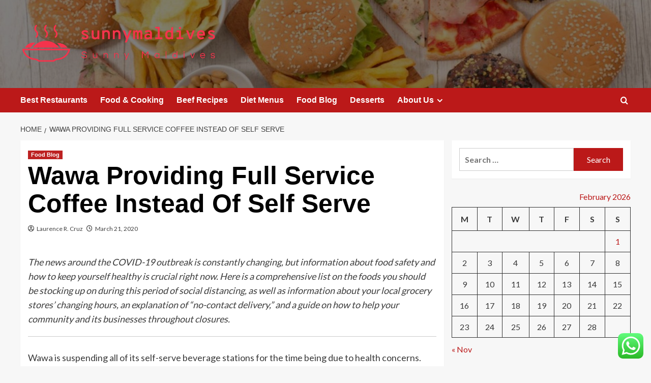

--- FILE ---
content_type: text/html; charset=UTF-8
request_url: https://sunnymaldives.net/wawa-providing-full-service-coffee-instead-of-self-serve.html
body_size: 19159
content:
<!doctype html>
<html lang="en-US">

<head>
  <meta charset="UTF-8">
  <meta name="viewport" content="width=device-width, initial-scale=1">
  <link rel="profile" href="https://gmpg.org/xfn/11">
  <title>Wawa Providing Full Service Coffee Instead Of Self Serve &#8211; sunnymaldives</title>
<meta name='robots' content='max-image-preview:large' />
<link rel='preload' href='https://fonts.googleapis.com/css?family=Source%2BSans%2BPro%3A400%2C700%7CLato%3A400%2C700&#038;subset=latin&#038;display=swap' as='style' onload="this.onload=null;this.rel='stylesheet'" type='text/css' media='all' crossorigin='anonymous'>
<link rel='preconnect' href='https://fonts.googleapis.com' crossorigin='anonymous'>
<link rel='preconnect' href='https://fonts.gstatic.com' crossorigin='anonymous'>
<link rel='dns-prefetch' href='//fonts.googleapis.com' />
<link rel='preconnect' href='https://fonts.googleapis.com' />
<link rel='preconnect' href='https://fonts.gstatic.com' />
<link rel="alternate" type="application/rss+xml" title="sunnymaldives &raquo; Feed" href="https://sunnymaldives.net/feed" />
<link rel="alternate" type="application/rss+xml" title="sunnymaldives &raquo; Comments Feed" href="https://sunnymaldives.net/comments/feed" />
<link rel="alternate" title="oEmbed (JSON)" type="application/json+oembed" href="https://sunnymaldives.net/wp-json/oembed/1.0/embed?url=https%3A%2F%2Fsunnymaldives.net%2Fwawa-providing-full-service-coffee-instead-of-self-serve.html" />
<link rel="alternate" title="oEmbed (XML)" type="text/xml+oembed" href="https://sunnymaldives.net/wp-json/oembed/1.0/embed?url=https%3A%2F%2Fsunnymaldives.net%2Fwawa-providing-full-service-coffee-instead-of-self-serve.html&#038;format=xml" />
<style id='wp-img-auto-sizes-contain-inline-css' type='text/css'>
img:is([sizes=auto i],[sizes^="auto," i]){contain-intrinsic-size:3000px 1500px}
/*# sourceURL=wp-img-auto-sizes-contain-inline-css */
</style>

<link rel='stylesheet' id='ht_ctc_main_css-css' href='https://sunnymaldives.net/wp-content/plugins/click-to-chat-for-whatsapp/new/inc/assets/css/main.css?ver=4.36' type='text/css' media='all' />
<style id='wp-emoji-styles-inline-css' type='text/css'>

	img.wp-smiley, img.emoji {
		display: inline !important;
		border: none !important;
		box-shadow: none !important;
		height: 1em !important;
		width: 1em !important;
		margin: 0 0.07em !important;
		vertical-align: -0.1em !important;
		background: none !important;
		padding: 0 !important;
	}
/*# sourceURL=wp-emoji-styles-inline-css */
</style>
<link rel='stylesheet' id='wp-block-library-css' href='https://sunnymaldives.net/wp-includes/css/dist/block-library/style.min.css?ver=6.9' type='text/css' media='all' />
<style id='global-styles-inline-css' type='text/css'>
:root{--wp--preset--aspect-ratio--square: 1;--wp--preset--aspect-ratio--4-3: 4/3;--wp--preset--aspect-ratio--3-4: 3/4;--wp--preset--aspect-ratio--3-2: 3/2;--wp--preset--aspect-ratio--2-3: 2/3;--wp--preset--aspect-ratio--16-9: 16/9;--wp--preset--aspect-ratio--9-16: 9/16;--wp--preset--color--black: #000000;--wp--preset--color--cyan-bluish-gray: #abb8c3;--wp--preset--color--white: #ffffff;--wp--preset--color--pale-pink: #f78da7;--wp--preset--color--vivid-red: #cf2e2e;--wp--preset--color--luminous-vivid-orange: #ff6900;--wp--preset--color--luminous-vivid-amber: #fcb900;--wp--preset--color--light-green-cyan: #7bdcb5;--wp--preset--color--vivid-green-cyan: #00d084;--wp--preset--color--pale-cyan-blue: #8ed1fc;--wp--preset--color--vivid-cyan-blue: #0693e3;--wp--preset--color--vivid-purple: #9b51e0;--wp--preset--gradient--vivid-cyan-blue-to-vivid-purple: linear-gradient(135deg,rgb(6,147,227) 0%,rgb(155,81,224) 100%);--wp--preset--gradient--light-green-cyan-to-vivid-green-cyan: linear-gradient(135deg,rgb(122,220,180) 0%,rgb(0,208,130) 100%);--wp--preset--gradient--luminous-vivid-amber-to-luminous-vivid-orange: linear-gradient(135deg,rgb(252,185,0) 0%,rgb(255,105,0) 100%);--wp--preset--gradient--luminous-vivid-orange-to-vivid-red: linear-gradient(135deg,rgb(255,105,0) 0%,rgb(207,46,46) 100%);--wp--preset--gradient--very-light-gray-to-cyan-bluish-gray: linear-gradient(135deg,rgb(238,238,238) 0%,rgb(169,184,195) 100%);--wp--preset--gradient--cool-to-warm-spectrum: linear-gradient(135deg,rgb(74,234,220) 0%,rgb(151,120,209) 20%,rgb(207,42,186) 40%,rgb(238,44,130) 60%,rgb(251,105,98) 80%,rgb(254,248,76) 100%);--wp--preset--gradient--blush-light-purple: linear-gradient(135deg,rgb(255,206,236) 0%,rgb(152,150,240) 100%);--wp--preset--gradient--blush-bordeaux: linear-gradient(135deg,rgb(254,205,165) 0%,rgb(254,45,45) 50%,rgb(107,0,62) 100%);--wp--preset--gradient--luminous-dusk: linear-gradient(135deg,rgb(255,203,112) 0%,rgb(199,81,192) 50%,rgb(65,88,208) 100%);--wp--preset--gradient--pale-ocean: linear-gradient(135deg,rgb(255,245,203) 0%,rgb(182,227,212) 50%,rgb(51,167,181) 100%);--wp--preset--gradient--electric-grass: linear-gradient(135deg,rgb(202,248,128) 0%,rgb(113,206,126) 100%);--wp--preset--gradient--midnight: linear-gradient(135deg,rgb(2,3,129) 0%,rgb(40,116,252) 100%);--wp--preset--font-size--small: 13px;--wp--preset--font-size--medium: 20px;--wp--preset--font-size--large: 36px;--wp--preset--font-size--x-large: 42px;--wp--preset--spacing--20: 0.44rem;--wp--preset--spacing--30: 0.67rem;--wp--preset--spacing--40: 1rem;--wp--preset--spacing--50: 1.5rem;--wp--preset--spacing--60: 2.25rem;--wp--preset--spacing--70: 3.38rem;--wp--preset--spacing--80: 5.06rem;--wp--preset--shadow--natural: 6px 6px 9px rgba(0, 0, 0, 0.2);--wp--preset--shadow--deep: 12px 12px 50px rgba(0, 0, 0, 0.4);--wp--preset--shadow--sharp: 6px 6px 0px rgba(0, 0, 0, 0.2);--wp--preset--shadow--outlined: 6px 6px 0px -3px rgb(255, 255, 255), 6px 6px rgb(0, 0, 0);--wp--preset--shadow--crisp: 6px 6px 0px rgb(0, 0, 0);}:root { --wp--style--global--content-size: 800px;--wp--style--global--wide-size: 1200px; }:where(body) { margin: 0; }.wp-site-blocks > .alignleft { float: left; margin-right: 2em; }.wp-site-blocks > .alignright { float: right; margin-left: 2em; }.wp-site-blocks > .aligncenter { justify-content: center; margin-left: auto; margin-right: auto; }:where(.wp-site-blocks) > * { margin-block-start: 24px; margin-block-end: 0; }:where(.wp-site-blocks) > :first-child { margin-block-start: 0; }:where(.wp-site-blocks) > :last-child { margin-block-end: 0; }:root { --wp--style--block-gap: 24px; }:root :where(.is-layout-flow) > :first-child{margin-block-start: 0;}:root :where(.is-layout-flow) > :last-child{margin-block-end: 0;}:root :where(.is-layout-flow) > *{margin-block-start: 24px;margin-block-end: 0;}:root :where(.is-layout-constrained) > :first-child{margin-block-start: 0;}:root :where(.is-layout-constrained) > :last-child{margin-block-end: 0;}:root :where(.is-layout-constrained) > *{margin-block-start: 24px;margin-block-end: 0;}:root :where(.is-layout-flex){gap: 24px;}:root :where(.is-layout-grid){gap: 24px;}.is-layout-flow > .alignleft{float: left;margin-inline-start: 0;margin-inline-end: 2em;}.is-layout-flow > .alignright{float: right;margin-inline-start: 2em;margin-inline-end: 0;}.is-layout-flow > .aligncenter{margin-left: auto !important;margin-right: auto !important;}.is-layout-constrained > .alignleft{float: left;margin-inline-start: 0;margin-inline-end: 2em;}.is-layout-constrained > .alignright{float: right;margin-inline-start: 2em;margin-inline-end: 0;}.is-layout-constrained > .aligncenter{margin-left: auto !important;margin-right: auto !important;}.is-layout-constrained > :where(:not(.alignleft):not(.alignright):not(.alignfull)){max-width: var(--wp--style--global--content-size);margin-left: auto !important;margin-right: auto !important;}.is-layout-constrained > .alignwide{max-width: var(--wp--style--global--wide-size);}body .is-layout-flex{display: flex;}.is-layout-flex{flex-wrap: wrap;align-items: center;}.is-layout-flex > :is(*, div){margin: 0;}body .is-layout-grid{display: grid;}.is-layout-grid > :is(*, div){margin: 0;}body{padding-top: 0px;padding-right: 0px;padding-bottom: 0px;padding-left: 0px;}a:where(:not(.wp-element-button)){text-decoration: none;}:root :where(.wp-element-button, .wp-block-button__link){background-color: #32373c;border-radius: 0;border-width: 0;color: #fff;font-family: inherit;font-size: inherit;font-style: inherit;font-weight: inherit;letter-spacing: inherit;line-height: inherit;padding-top: calc(0.667em + 2px);padding-right: calc(1.333em + 2px);padding-bottom: calc(0.667em + 2px);padding-left: calc(1.333em + 2px);text-decoration: none;text-transform: inherit;}.has-black-color{color: var(--wp--preset--color--black) !important;}.has-cyan-bluish-gray-color{color: var(--wp--preset--color--cyan-bluish-gray) !important;}.has-white-color{color: var(--wp--preset--color--white) !important;}.has-pale-pink-color{color: var(--wp--preset--color--pale-pink) !important;}.has-vivid-red-color{color: var(--wp--preset--color--vivid-red) !important;}.has-luminous-vivid-orange-color{color: var(--wp--preset--color--luminous-vivid-orange) !important;}.has-luminous-vivid-amber-color{color: var(--wp--preset--color--luminous-vivid-amber) !important;}.has-light-green-cyan-color{color: var(--wp--preset--color--light-green-cyan) !important;}.has-vivid-green-cyan-color{color: var(--wp--preset--color--vivid-green-cyan) !important;}.has-pale-cyan-blue-color{color: var(--wp--preset--color--pale-cyan-blue) !important;}.has-vivid-cyan-blue-color{color: var(--wp--preset--color--vivid-cyan-blue) !important;}.has-vivid-purple-color{color: var(--wp--preset--color--vivid-purple) !important;}.has-black-background-color{background-color: var(--wp--preset--color--black) !important;}.has-cyan-bluish-gray-background-color{background-color: var(--wp--preset--color--cyan-bluish-gray) !important;}.has-white-background-color{background-color: var(--wp--preset--color--white) !important;}.has-pale-pink-background-color{background-color: var(--wp--preset--color--pale-pink) !important;}.has-vivid-red-background-color{background-color: var(--wp--preset--color--vivid-red) !important;}.has-luminous-vivid-orange-background-color{background-color: var(--wp--preset--color--luminous-vivid-orange) !important;}.has-luminous-vivid-amber-background-color{background-color: var(--wp--preset--color--luminous-vivid-amber) !important;}.has-light-green-cyan-background-color{background-color: var(--wp--preset--color--light-green-cyan) !important;}.has-vivid-green-cyan-background-color{background-color: var(--wp--preset--color--vivid-green-cyan) !important;}.has-pale-cyan-blue-background-color{background-color: var(--wp--preset--color--pale-cyan-blue) !important;}.has-vivid-cyan-blue-background-color{background-color: var(--wp--preset--color--vivid-cyan-blue) !important;}.has-vivid-purple-background-color{background-color: var(--wp--preset--color--vivid-purple) !important;}.has-black-border-color{border-color: var(--wp--preset--color--black) !important;}.has-cyan-bluish-gray-border-color{border-color: var(--wp--preset--color--cyan-bluish-gray) !important;}.has-white-border-color{border-color: var(--wp--preset--color--white) !important;}.has-pale-pink-border-color{border-color: var(--wp--preset--color--pale-pink) !important;}.has-vivid-red-border-color{border-color: var(--wp--preset--color--vivid-red) !important;}.has-luminous-vivid-orange-border-color{border-color: var(--wp--preset--color--luminous-vivid-orange) !important;}.has-luminous-vivid-amber-border-color{border-color: var(--wp--preset--color--luminous-vivid-amber) !important;}.has-light-green-cyan-border-color{border-color: var(--wp--preset--color--light-green-cyan) !important;}.has-vivid-green-cyan-border-color{border-color: var(--wp--preset--color--vivid-green-cyan) !important;}.has-pale-cyan-blue-border-color{border-color: var(--wp--preset--color--pale-cyan-blue) !important;}.has-vivid-cyan-blue-border-color{border-color: var(--wp--preset--color--vivid-cyan-blue) !important;}.has-vivid-purple-border-color{border-color: var(--wp--preset--color--vivid-purple) !important;}.has-vivid-cyan-blue-to-vivid-purple-gradient-background{background: var(--wp--preset--gradient--vivid-cyan-blue-to-vivid-purple) !important;}.has-light-green-cyan-to-vivid-green-cyan-gradient-background{background: var(--wp--preset--gradient--light-green-cyan-to-vivid-green-cyan) !important;}.has-luminous-vivid-amber-to-luminous-vivid-orange-gradient-background{background: var(--wp--preset--gradient--luminous-vivid-amber-to-luminous-vivid-orange) !important;}.has-luminous-vivid-orange-to-vivid-red-gradient-background{background: var(--wp--preset--gradient--luminous-vivid-orange-to-vivid-red) !important;}.has-very-light-gray-to-cyan-bluish-gray-gradient-background{background: var(--wp--preset--gradient--very-light-gray-to-cyan-bluish-gray) !important;}.has-cool-to-warm-spectrum-gradient-background{background: var(--wp--preset--gradient--cool-to-warm-spectrum) !important;}.has-blush-light-purple-gradient-background{background: var(--wp--preset--gradient--blush-light-purple) !important;}.has-blush-bordeaux-gradient-background{background: var(--wp--preset--gradient--blush-bordeaux) !important;}.has-luminous-dusk-gradient-background{background: var(--wp--preset--gradient--luminous-dusk) !important;}.has-pale-ocean-gradient-background{background: var(--wp--preset--gradient--pale-ocean) !important;}.has-electric-grass-gradient-background{background: var(--wp--preset--gradient--electric-grass) !important;}.has-midnight-gradient-background{background: var(--wp--preset--gradient--midnight) !important;}.has-small-font-size{font-size: var(--wp--preset--font-size--small) !important;}.has-medium-font-size{font-size: var(--wp--preset--font-size--medium) !important;}.has-large-font-size{font-size: var(--wp--preset--font-size--large) !important;}.has-x-large-font-size{font-size: var(--wp--preset--font-size--x-large) !important;}
/*# sourceURL=global-styles-inline-css */
</style>

<link rel='stylesheet' id='ez-toc-css' href='https://sunnymaldives.net/wp-content/plugins/easy-table-of-contents/assets/css/screen.min.css?ver=2.0.80' type='text/css' media='all' />
<style id='ez-toc-inline-css' type='text/css'>
div#ez-toc-container .ez-toc-title {font-size: 120%;}div#ez-toc-container .ez-toc-title {font-weight: 500;}div#ez-toc-container ul li , div#ez-toc-container ul li a {font-size: 95%;}div#ez-toc-container ul li , div#ez-toc-container ul li a {font-weight: 500;}div#ez-toc-container nav ul ul li {font-size: 90%;}.ez-toc-box-title {font-weight: bold; margin-bottom: 10px; text-align: center; text-transform: uppercase; letter-spacing: 1px; color: #666; padding-bottom: 5px;position:absolute;top:-4%;left:5%;background-color: inherit;transition: top 0.3s ease;}.ez-toc-box-title.toc-closed {top:-25%;}
.ez-toc-container-direction {direction: ltr;}.ez-toc-counter ul{counter-reset: item ;}.ez-toc-counter nav ul li a::before {content: counters(item, '.', decimal) '. ';display: inline-block;counter-increment: item;flex-grow: 0;flex-shrink: 0;margin-right: .2em; float: left; }.ez-toc-widget-direction {direction: ltr;}.ez-toc-widget-container ul{counter-reset: item ;}.ez-toc-widget-container nav ul li a::before {content: counters(item, '.', decimal) '. ';display: inline-block;counter-increment: item;flex-grow: 0;flex-shrink: 0;margin-right: .2em; float: left; }
/*# sourceURL=ez-toc-inline-css */
</style>
<link rel='stylesheet' id='covernews-google-fonts-css' href='https://fonts.googleapis.com/css?family=Source%2BSans%2BPro%3A400%2C700%7CLato%3A400%2C700&#038;subset=latin&#038;display=swap' type='text/css' media='all' />
<link rel='stylesheet' id='covernews-icons-css' href='https://sunnymaldives.net/wp-content/themes/covernews/assets/icons/style.css?ver=6.9' type='text/css' media='all' />
<link rel='stylesheet' id='bootstrap-css' href='https://sunnymaldives.net/wp-content/themes/covernews/assets/bootstrap/css/bootstrap.min.css?ver=6.9' type='text/css' media='all' />
<link rel='stylesheet' id='covernews-style-css' href='https://sunnymaldives.net/wp-content/themes/covernews/style.min.css?ver=6.0.5.2' type='text/css' media='all' />
<script type="text/javascript" src="https://sunnymaldives.net/wp-includes/js/jquery/jquery.min.js?ver=3.7.1" id="jquery-core-js"></script>
<script type="text/javascript" src="https://sunnymaldives.net/wp-includes/js/jquery/jquery-migrate.min.js?ver=3.4.1" id="jquery-migrate-js"></script>
<link rel="https://api.w.org/" href="https://sunnymaldives.net/wp-json/" /><link rel="alternate" title="JSON" type="application/json" href="https://sunnymaldives.net/wp-json/wp/v2/posts/4999" /><link rel="EditURI" type="application/rsd+xml" title="RSD" href="https://sunnymaldives.net/xmlrpc.php?rsd" />
<meta name="generator" content="WordPress 6.9" />
<link rel="canonical" href="https://sunnymaldives.net/wawa-providing-full-service-coffee-instead-of-self-serve.html" />
<link rel='shortlink' href='https://sunnymaldives.net/?p=4999' />
<!-- FIFU:meta:begin:image -->
<meta property="og:image" content="https://hips.hearstapps.com/hmg-prod.s3.amazonaws.com/images/wawa-store-in-lawrence-township-new-jersey-news-photo-1584728230.jpg?crop=0.688xw:0.516xh;0.167xw,0.0456xh&#038;resize=1200:*" />
<!-- FIFU:meta:end:image --><!-- FIFU:meta:begin:twitter -->
<meta name="twitter:card" content="summary_large_image" />
<meta name="twitter:title" content="Wawa Providing Full Service Coffee Instead Of Self Serve" />
<meta name="twitter:description" content="" />
<meta name="twitter:image" content="https://hips.hearstapps.com/hmg-prod.s3.amazonaws.com/images/wawa-store-in-lawrence-township-new-jersey-news-photo-1584728230.jpg?crop=0.688xw:0.516xh;0.167xw,0.0456xh&#038;resize=1200:*" />
<!-- FIFU:meta:end:twitter --><!-- HFCM by 99 Robots - Snippet # 2: contconcord -->
<meta name="contconcord"  content="i7C4vDFRGBLMoCxh32nEmKHRn8JTlCwX" >
<!-- /end HFCM by 99 Robots -->
<!-- HFCM by 99 Robots - Snippet # 6: Google Console -->
<meta name="google-site-verification" content="wjV2zmE01HMSG13_SLkz3aPnjOfgm-OpEuJppNfoSFw" />
<!-- /end HFCM by 99 Robots -->
<link rel="preload" href="https://sunnymaldives.net/wp-content/uploads/2025/07/cropped-cropped-6170ffb140316.jpg" as="image">        <style type="text/css">
                        .site-title,
            .site-description {
                position: absolute;
                clip: rect(1px, 1px, 1px, 1px);
                display: none;
            }

                    .elementor-template-full-width .elementor-section.elementor-section-full_width > .elementor-container,
        .elementor-template-full-width .elementor-section.elementor-section-boxed > .elementor-container{
            max-width: 1200px;
        }
        @media (min-width: 1600px){
            .elementor-template-full-width .elementor-section.elementor-section-full_width > .elementor-container,
            .elementor-template-full-width .elementor-section.elementor-section-boxed > .elementor-container{
                max-width: 1600px;
            }
        }
        
        .align-content-left .elementor-section-stretched,
        .align-content-right .elementor-section-stretched {
            max-width: 100%;
            left: 0 !important;
        }


        </style>
        <link rel="icon" href="https://sunnymaldives.net/wp-content/uploads/2025/07/cropped-cover-scaled-1-32x32.png" sizes="32x32" />
<link rel="icon" href="https://sunnymaldives.net/wp-content/uploads/2025/07/cropped-cover-scaled-1-192x192.png" sizes="192x192" />
<link rel="apple-touch-icon" href="https://sunnymaldives.net/wp-content/uploads/2025/07/cropped-cover-scaled-1-180x180.png" />
<meta name="msapplication-TileImage" content="https://sunnymaldives.net/wp-content/uploads/2025/07/cropped-cover-scaled-1-270x270.png" />

<!-- FIFU:jsonld:begin -->
<script type="application/ld+json">{"@context":"https://schema.org","@type":"BlogPosting","headline":"Wawa Providing Full Service Coffee Instead Of Self Serve","url":"https://sunnymaldives.net/wawa-providing-full-service-coffee-instead-of-self-serve.html","mainEntityOfPage":"https://sunnymaldives.net/wawa-providing-full-service-coffee-instead-of-self-serve.html","image":[{"@type":"ImageObject","url":"https://hips.hearstapps.com/hmg-prod.s3.amazonaws.com/images/wawa-store-in-lawrence-township-new-jersey-news-photo-1584728230.jpg?crop=0.688xw:0.516xh;0.167xw,0.0456xh&resize=1200:*"},{"@type":"ImageObject","url":"https://hips.hearstapps.com/hmg-prod.s3.amazonaws.com/images/wawa-store-in-lawrence-township-new-jersey-news-photo-1584728230.jpg?crop=0.688xw:0.516xh;0.167xw,0.0456xh&resize=1200:*"}],"datePublished":"2020-03-20T18:53:54+00:00","dateModified":"2020-03-20T18:53:54+00:00","author":{"@type":"Person","name":"Laurence R. Cruz","url":"https://sunnymaldives.net/author/laurence-r-cruz"}}</script>
<!-- FIFU:jsonld:end -->
<link rel="preload" as="image" href="https://encrypted-tbn0.gstatic.com/images?q=tbn:ANd9GcQ4gO6S2WlCfqdc5JagwbUMB38bS2tMDBdMRQ&#038;s"><link rel="preload" as="image" href="https://images.pexels.com/photos/209540/pexels-photo-209540.jpeg?auto=compress&#038;cs=tinysrgb&#038;w=1260&#038;h=750&#038;dpr=2"><link rel="preload" as="image" href="https://images.pexels.com/photos/6646355/pexels-photo-6646355.jpeg?auto=compress&#038;cs=tinysrgb&#038;w=600"><link rel="preload" as="image" href="https://sunrisefresh.com/cdn/shop/articles/custom_resized_eb067a6e-db6e-411a-9818-8964ffa62251.jpg?v=1643135358"><link rel="preload" as="image" href="https://trishnandacarecentre.com/wp-content/uploads/2024/07/Screenshot-2024-07-31-at-13.51.33.png"><link rel="preload" as="image" href="https://lh7-rt.googleusercontent.com/docsz/AD_4nXetccJ_oMj3eCbRckRT_tyh4XlXzwK1QQfOPsju4PBXczf7bX4Y3FQ23S5xuuUAG9UmM8W2BLOQS8kRx8nOEKE6Qty2OH3kudm4fmZBYgmsIPTUnKbnFu0tASDqLGvOMJTnwmjQe7yWEHbTsoAf3jg?key=n_wJFvS9I8LWmHxzAwvjD78a"><link rel="preload" as="image" href="https://baliclinicmedical.com/clinic/img/services3/AGT_0377.jpg"><link rel="preload" as="image" href="https://lh7-rt.googleusercontent.com/docsz/AD_4nXfI0v0Jd_b52PVk0qt8irgs1zuS7g9IUfXLrgpZIlp76xERRNpJv6dqK-iC9b-dlwWLoY_n_rehiJEvV4pvd-yCQpIaNueI_KipdAviSlnEN16Go6IXbE47TPXFB_e9wolaj-Qwrx85CjpFw8BfALg?key=iPAio6v3NGGu7BBo2OqW5bZk"></head>









<body class="wp-singular post-template-default single single-post postid-4999 single-format-standard wp-custom-logo wp-embed-responsive wp-theme-covernews default-content-layout archive-layout-grid scrollup-sticky-header aft-sticky-header aft-sticky-sidebar default aft-container-default aft-main-banner-slider-editors-picks-trending single-content-mode-default header-image-default align-content-left aft-and">
  
  
  <div id="page" class="site">
    <a class="skip-link screen-reader-text" href="#content">Skip to content</a>

    <div class="header-layout-1">
    <header id="masthead" class="site-header">
        <div class="masthead-banner af-header-image data-bg" style="background-image: url(https://sunnymaldives.net/wp-content/uploads/2025/07/cropped-cropped-6170ffb140316.jpg);">
      <div class="container">
        <div class="row">
          <div class="col-md-4">
            <div class="site-branding">
              <a href="https://sunnymaldives.net/" class="custom-logo-link" rel="home"><img width="755" height="161" src="https://sunnymaldives.net/wp-content/uploads/2025/07/cropped-default.png" class="custom-logo" alt="sunnymaldives" decoding="async" fetchpriority="high" srcset="https://sunnymaldives.net/wp-content/uploads/2025/07/cropped-default.png 755w, https://sunnymaldives.net/wp-content/uploads/2025/07/cropped-default-300x64.png 300w" sizes="(max-width: 755px) 100vw, 755px" loading="lazy" /></a>                <p class="site-title font-family-1">
                  <a href="https://sunnymaldives.net/" rel="home">sunnymaldives</a>
                </p>
              
                              <p class="site-description">Sunny Maldives</p>
                          </div>
          </div>
          <div class="col-md-8">
                      </div>
        </div>
      </div>
    </div>
    <nav id="site-navigation" class="main-navigation">
      <div class="container">
        <div class="row">
          <div class="kol-12">
            <div class="navigation-container">

              <div class="main-navigation-container-items-wrapper">

                <span class="toggle-menu">
                  <a
                    href="#"
                    class="aft-void-menu"
                    role="button"
                    aria-label="Toggle Primary Menu"
                    aria-controls="primary-menu" aria-expanded="false">
                    <span class="screen-reader-text">Primary Menu</span>
                    <i class="ham"></i>
                  </a>
                </span>
                <span class="af-mobile-site-title-wrap">
                  <a href="https://sunnymaldives.net/" class="custom-logo-link" rel="home"><img width="755" height="161" src="https://sunnymaldives.net/wp-content/uploads/2025/07/cropped-default.png" class="custom-logo" alt="sunnymaldives" decoding="async" srcset="https://sunnymaldives.net/wp-content/uploads/2025/07/cropped-default.png 755w, https://sunnymaldives.net/wp-content/uploads/2025/07/cropped-default-300x64.png 300w" sizes="(max-width: 755px) 100vw, 755px" loading="lazy" /></a>                  <p class="site-title font-family-1">
                    <a href="https://sunnymaldives.net/" rel="home">sunnymaldives</a>
                  </p>
                </span>
                <div class="menu main-menu"><ul id="primary-menu" class="menu"><li id="menu-item-10532" class="menu-item menu-item-type-taxonomy menu-item-object-category menu-item-10532"><a href="https://sunnymaldives.net/category/best-restaurants">Best Restaurants</a></li>
<li id="menu-item-10531" class="menu-item menu-item-type-taxonomy menu-item-object-category menu-item-10531"><a href="https://sunnymaldives.net/category/food-cooking">Food &amp; Cooking</a></li>
<li id="menu-item-10536" class="menu-item menu-item-type-taxonomy menu-item-object-category menu-item-10536"><a href="https://sunnymaldives.net/category/beef-recipes">Beef Recipes</a></li>
<li id="menu-item-10533" class="menu-item menu-item-type-taxonomy menu-item-object-category menu-item-10533"><a href="https://sunnymaldives.net/category/diet-menus">Diet Menus</a></li>
<li id="menu-item-10530" class="menu-item menu-item-type-taxonomy menu-item-object-category current-post-ancestor current-menu-parent current-post-parent menu-item-10530"><a href="https://sunnymaldives.net/category/food-blog">Food Blog</a></li>
<li id="menu-item-10535" class="menu-item menu-item-type-taxonomy menu-item-object-category menu-item-10535"><a href="https://sunnymaldives.net/category/desserts">Desserts</a></li>
<li id="menu-item-10537" class="menu-item menu-item-type-post_type menu-item-object-page menu-item-has-children menu-item-10537"><a href="https://sunnymaldives.net/about-us">About Us</a>
<ul class="sub-menu">
	<li id="menu-item-10540" class="menu-item menu-item-type-post_type menu-item-object-page menu-item-10540"><a href="https://sunnymaldives.net/advertise-here">Advertise Here</a></li>
	<li id="menu-item-10541" class="menu-item menu-item-type-post_type menu-item-object-page current-post-parent menu-item-10541"><a href="https://sunnymaldives.net/contact-us">Contact Us</a></li>
	<li id="menu-item-10538" class="menu-item menu-item-type-post_type menu-item-object-page menu-item-10538"><a href="https://sunnymaldives.net/privacy-policy">Privacy Policy</a></li>
	<li id="menu-item-10539" class="menu-item menu-item-type-post_type menu-item-object-page menu-item-10539"><a href="https://sunnymaldives.net/sitemap">Sitemap</a></li>
</ul>
</li>
</ul></div>              </div>
              <div class="cart-search">

                <div class="af-search-wrap">
                  <div class="search-overlay">
                    <a href="#" title="Search" class="search-icon">
                      <i class="fa fa-search"></i>
                    </a>
                    <div class="af-search-form">
                      <form role="search" method="get" class="search-form" action="https://sunnymaldives.net/">
				<label>
					<span class="screen-reader-text">Search for:</span>
					<input type="search" class="search-field" placeholder="Search &hellip;" value="" name="s" />
				</label>
				<input type="submit" class="search-submit" value="Search" />
			</form>                    </div>
                  </div>
                </div>
              </div>


            </div>
          </div>
        </div>
      </div>
    </nav>
  </header>
</div>

    
    <div id="content" class="container">
                <div class="em-breadcrumbs font-family-1 covernews-breadcrumbs">
      <div class="row">
        <div role="navigation" aria-label="Breadcrumbs" class="breadcrumb-trail breadcrumbs" itemprop="breadcrumb"><ul class="trail-items" itemscope itemtype="http://schema.org/BreadcrumbList"><meta name="numberOfItems" content="2" /><meta name="itemListOrder" content="Ascending" /><li itemprop="itemListElement" itemscope itemtype="http://schema.org/ListItem" class="trail-item trail-begin"><a href="https://sunnymaldives.net" rel="home" itemprop="item"><span itemprop="name">Home</span></a><meta itemprop="position" content="1" /></li><li itemprop="itemListElement" itemscope itemtype="http://schema.org/ListItem" class="trail-item trail-end"><a href="https://sunnymaldives.net/wawa-providing-full-service-coffee-instead-of-self-serve.html" itemprop="item"><span itemprop="name">Wawa Providing Full Service Coffee Instead Of Self Serve</span></a><meta itemprop="position" content="2" /></li></ul></div>      </div>
    </div>
        <div class="section-block-upper row">
                <div id="primary" class="content-area">
                    <main id="main" class="site-main">

                                                    <article id="post-4999" class="af-single-article post-4999 post type-post status-publish format-standard has-post-thumbnail hentry category-food-blog tag-coffee tag-full tag-providing tag-serve tag-service tag-wawa">
                                <div class="entry-content-wrap">
                                    <header class="entry-header">

    <div class="header-details-wrapper">
        <div class="entry-header-details">
                            <div class="figure-categories figure-categories-bg">
                                        <ul class="cat-links"><li class="meta-category">
                             <a class="covernews-categories category-color-1"
                            href="https://sunnymaldives.net/category/food-blog" 
                            aria-label="View all posts in Food Blog"> 
                                 Food Blog
                             </a>
                        </li></ul>                </div>
                        <h1 class="entry-title">Wawa Providing Full Service Coffee Instead Of Self Serve</h1>
            
                
    <span class="author-links">

      
        <span class="item-metadata posts-author">
          <i class="far fa-user-circle"></i>
                          <a href="https://sunnymaldives.net/author/laurence-r-cruz">
                    Laurence R. Cruz                </a>
               </span>
                    <span class="item-metadata posts-date">
          <i class="far fa-clock"></i>
          <a href="https://sunnymaldives.net/2020/03">
            March 21, 2020          </a>
        </span>
                </span>
                

                    </div>
    </div>

        <div class="aft-post-thumbnail-wrapper">    
                    <div class="post-thumbnail full-width-image">
                                    </div>
            
                </div>
    </header><!-- .entry-header -->                                    

    <div class="entry-content">
        <p></p>
<div>
<p class="body-text"><em>The news around the COVID-19 outbreak is constantly changing, but information about food safety and how to keep yourself healthy is crucial right now. Here is a comprehensive list on the foods you should be stocking up on during this period of social distancing, as well as information about your local grocery stores’ changing hours, an explanation of “no-contact delivery,” and a guide on how to help your community and its businesses throughout closures.</em></p>
<hr/>
<p class="body-text">Wawa is suspending all of its self-serve beverage stations for the time being due to health concerns. This also includes food stations like roller grills and bakery cases. </p>
<p class="body-text">Food and drinks will still be available for purchase, but will now have a full-service model so employees are fulfilling orders rather than customers. The chain is also using mobile and online ordering to help customers get their goods in a timely manner.</p>
<p class="body-text">The company is staying up-to-date on the progressing COVID-19 pandemic, and are being vigilant about keeping their customers and employees safe and aware of their <a target="_blank" class="body-link" href="https://www.wawa.com/alerts/covid-19-safety-readiness" data-vars-ga-outbound-link="https://www.wawa.com/alerts/covid-19-safety-readiness" rel="noopener noreferrer">new procedures</a>. For example, 24-hour Wawa stores will now be closed from 2 a.m. to 3 a.m. so the entire facility can be deep cleaned. The company has also said they are providing hourly wage workers with a pay increase for their help during this busy time. </p>
<p class="body-text">Wawa is among the various stores that are functioning differently than normal as a way to try and keep customers and employees safe and healthy. Dunkin&#8217; removed tables and chairs from their locations as they work on a to-go only model and most chains are fulfilling takeout or drive-thru orders only. </p>
<p class="body-text">For the time being, products and services like coffee bars, drink fountains, salad bars, bakery cases, roller grills, nacho machines, and condiment bars will only be used by employees while they fulfill orders. Nonetheless, you can still get your morning cup or your go-to Wawa snack by ordering via the <a target="_blank" class="body-link" href="https://www.wawa.com/mobile-ordering" data-vars-ga-outbound-link="https://www.wawa.com/mobile-ordering" rel="noopener noreferrer">mobile Wawa app</a>.</p>
<div class="authors ">
<div class="author" itemprop="author" itemscope="" itemtype="http://schema.org/Person"><a target="_blank" class="author-name" href="https://www.delish.com/author/223988/alexis-morillo/" rel="author noopener noreferrer" itemprop="url">	<span class="author-name" rel="author" itemprop="name">Alexis Morillo</span><br />
</a>											<span class="author-job" itemprop="jobTitle">Editorial Fellow</span><br />
										<span class="author-bio" itemprop="description">Alexis Morillo is the Editorial Fellow at Delish.com where she covers breaking food news and viral food trends.</span>
				</div>
</p></div>
</p></div>
<p><a href="https://www.delish.com/food-news/a31817488/wawa-suspending-self-serve-coffee/"><strong><span style="color: #ff0000;">S</span>ource <span style="color: #ff0000;">A</span>rticle</strong> </a></p>
                    <div class="post-item-metadata entry-meta">
                            </div>
               
        
	<nav class="navigation post-navigation" aria-label="Post navigation">
		<h2 class="screen-reader-text">Post navigation</h2>
		<div class="nav-links"><div class="nav-previous"><a href="https://sunnymaldives.net/minnesota-and-vermont-are-recognizing-grocery-store-employees-as-emergency-workers.html" rel="prev">Previous: <span class="em-post-navigation nav-title">Minnesota And Vermont Are Recognizing Grocery Store Employees As ‘Emergency Workers’</span></a></div><div class="nav-next"><a href="https://sunnymaldives.net/costco-is-selling-chocolate-lava-cakes-that-come-in-their-own-reusable-ceramic-pots.html" rel="next">Next: <span class="em-post-navigation nav-title">Costco Is Selling Chocolate Lava Cakes That Come In Their Own Reusable Ceramic Pots</span></a></div></div>
	</nav>            </div><!-- .entry-content -->


                                </div>
                                
<div class="promotionspace enable-promotionspace">
  <div class="em-reated-posts  col-ten">
    <div class="row">
                <h3 class="related-title">
            More Stories          </h3>
                <div class="row">
                      <div class="col-sm-4 latest-posts-grid" data-mh="latest-posts-grid">
              <div class="spotlight-post">
                <figure class="categorised-article inside-img">
                  <div class="categorised-article-wrapper">
                    <div class="data-bg-hover data-bg-categorised read-bg-img">
                      <a href="https://sunnymaldives.net/3-delicious-soups-to-serve-at-your-barbecue.html"
                        aria-label="3 Delicious Soups To Serve at Your Barbecue">
                        <img post-id="11540" fifu-featured="1" width="259" height="194" src="https://encrypted-tbn0.gstatic.com/images?q=tbn:ANd9GcQ4gO6S2WlCfqdc5JagwbUMB38bS2tMDBdMRQ&amp;s" class="attachment-medium size-medium wp-post-image" alt="3 Delicious Soups To Serve at Your Barbecue" title="3 Delicious Soups To Serve at Your Barbecue" title="3 Delicious Soups To Serve at Your Barbecue" decoding="async" loading="lazy" />                      </a>
                    </div>
                  </div>
                                    <div class="figure-categories figure-categories-bg">

                    <ul class="cat-links"><li class="meta-category">
                             <a class="covernews-categories category-color-1"
                            href="https://sunnymaldives.net/category/food-blog" 
                            aria-label="View all posts in Food Blog"> 
                                 Food Blog
                             </a>
                        </li></ul>                  </div>
                </figure>

                <figcaption>

                  <h3 class="article-title article-title-1">
                    <a href="https://sunnymaldives.net/3-delicious-soups-to-serve-at-your-barbecue.html">
                      3 Delicious Soups To Serve at Your Barbecue                    </a>
                  </h3>
                  <div class="grid-item-metadata">
                    
    <span class="author-links">

      
        <span class="item-metadata posts-author">
          <i class="far fa-user-circle"></i>
                          <a href="https://sunnymaldives.net/author/laurence-r-cruz">
                    Laurence R. Cruz                </a>
               </span>
                    <span class="item-metadata posts-date">
          <i class="far fa-clock"></i>
          <a href="https://sunnymaldives.net/2024/07">
            July 26, 2024          </a>
        </span>
                      <span class="aft-comment-count">
            <a href="https://sunnymaldives.net/3-delicious-soups-to-serve-at-your-barbecue.html">
              <i class="far fa-comment"></i>
              <span class="aft-show-hover">
                0              </span>
            </a>
          </span>
          </span>
                  </div>
                </figcaption>
              </div>
            </div>
                      <div class="col-sm-4 latest-posts-grid" data-mh="latest-posts-grid">
              <div class="spotlight-post">
                <figure class="categorised-article inside-img">
                  <div class="categorised-article-wrapper">
                    <div class="data-bg-hover data-bg-categorised read-bg-img">
                      <a href="https://sunnymaldives.net/traditional-swedish-pea-soup-recipe.html"
                        aria-label="Traditional Swedish Pea Soup Recipe">
                        <img post-id="12044" fifu-featured="1" width="300" height="200" src="https://images.pexels.com/photos/209540/pexels-photo-209540.jpeg?auto=compress&amp;cs=tinysrgb&amp;w=1260&amp;h=750&amp;dpr=2" class="attachment-medium size-medium wp-post-image" alt="Traditional Swedish Pea Soup Recipe" title="Traditional Swedish Pea Soup Recipe" title="Traditional Swedish Pea Soup Recipe" decoding="async" loading="lazy" />                      </a>
                    </div>
                  </div>
                                    <div class="figure-categories figure-categories-bg">

                    <ul class="cat-links"><li class="meta-category">
                             <a class="covernews-categories category-color-1"
                            href="https://sunnymaldives.net/category/food-blog" 
                            aria-label="View all posts in Food Blog"> 
                                 Food Blog
                             </a>
                        </li></ul>                  </div>
                </figure>

                <figcaption>

                  <h3 class="article-title article-title-1">
                    <a href="https://sunnymaldives.net/traditional-swedish-pea-soup-recipe.html">
                      Traditional Swedish Pea Soup Recipe                    </a>
                  </h3>
                  <div class="grid-item-metadata">
                    
    <span class="author-links">

      
        <span class="item-metadata posts-author">
          <i class="far fa-user-circle"></i>
                          <a href="https://sunnymaldives.net/author/laurence-r-cruz">
                    Laurence R. Cruz                </a>
               </span>
                    <span class="item-metadata posts-date">
          <i class="far fa-clock"></i>
          <a href="https://sunnymaldives.net/2024/07">
            July 18, 2024          </a>
        </span>
                      <span class="aft-comment-count">
            <a href="https://sunnymaldives.net/traditional-swedish-pea-soup-recipe.html">
              <i class="far fa-comment"></i>
              <span class="aft-show-hover">
                0              </span>
            </a>
          </span>
          </span>
                  </div>
                </figcaption>
              </div>
            </div>
                      <div class="col-sm-4 latest-posts-grid" data-mh="latest-posts-grid">
              <div class="spotlight-post">
                <figure class="categorised-article inside-img">
                  <div class="categorised-article-wrapper">
                    <div class="data-bg-hover data-bg-categorised read-bg-img">
                      <a href="https://sunnymaldives.net/smokey-vegetable-soup-with-pasta-smells-good-and-tastes-good.html"
                        aria-label="Smokey Vegetable Soup With Pasta Smells Good and Tastes Good">
                        <img post-id="11890" fifu-featured="1" width="300" height="200" src="https://images.pexels.com/photos/6646355/pexels-photo-6646355.jpeg?auto=compress&amp;cs=tinysrgb&amp;w=600" class="attachment-medium size-medium wp-post-image" alt="Smokey Vegetable Soup With Pasta Smells Good and Tastes Good" title="Smokey Vegetable Soup With Pasta Smells Good and Tastes Good" title="Smokey Vegetable Soup With Pasta Smells Good and Tastes Good" decoding="async" loading="lazy" />                      </a>
                    </div>
                  </div>
                                    <div class="figure-categories figure-categories-bg">

                    <ul class="cat-links"><li class="meta-category">
                             <a class="covernews-categories category-color-1"
                            href="https://sunnymaldives.net/category/food-blog" 
                            aria-label="View all posts in Food Blog"> 
                                 Food Blog
                             </a>
                        </li></ul>                  </div>
                </figure>

                <figcaption>

                  <h3 class="article-title article-title-1">
                    <a href="https://sunnymaldives.net/smokey-vegetable-soup-with-pasta-smells-good-and-tastes-good.html">
                      Smokey Vegetable Soup With Pasta Smells Good and Tastes Good                    </a>
                  </h3>
                  <div class="grid-item-metadata">
                    
    <span class="author-links">

      
        <span class="item-metadata posts-author">
          <i class="far fa-user-circle"></i>
                          <a href="https://sunnymaldives.net/author/laurence-r-cruz">
                    Laurence R. Cruz                </a>
               </span>
                    <span class="item-metadata posts-date">
          <i class="far fa-clock"></i>
          <a href="https://sunnymaldives.net/2024/07">
            July 7, 2024          </a>
        </span>
                      <span class="aft-comment-count">
            <a href="https://sunnymaldives.net/smokey-vegetable-soup-with-pasta-smells-good-and-tastes-good.html">
              <i class="far fa-comment"></i>
              <span class="aft-show-hover">
                0              </span>
            </a>
          </span>
          </span>
                  </div>
                </figcaption>
              </div>
            </div>
                  </div>
      
    </div>
  </div>
</div>
                                                            </article>
                        
                    </main><!-- #main -->
                </div><!-- #primary -->
                                <aside id="secondary" class="widget-area sidebar-sticky-top">
	<div id="search-3" class="widget covernews-widget widget_search"><form role="search" method="get" class="search-form" action="https://sunnymaldives.net/">
				<label>
					<span class="screen-reader-text">Search for:</span>
					<input type="search" class="search-field" placeholder="Search &hellip;" value="" name="s" />
				</label>
				<input type="submit" class="search-submit" value="Search" />
			</form></div><div id="calendar-3" class="widget covernews-widget widget_calendar"><div id="calendar_wrap" class="calendar_wrap"><table id="wp-calendar" class="wp-calendar-table">
	<caption>February 2026</caption>
	<thead>
	<tr>
		<th scope="col" aria-label="Monday">M</th>
		<th scope="col" aria-label="Tuesday">T</th>
		<th scope="col" aria-label="Wednesday">W</th>
		<th scope="col" aria-label="Thursday">T</th>
		<th scope="col" aria-label="Friday">F</th>
		<th scope="col" aria-label="Saturday">S</th>
		<th scope="col" aria-label="Sunday">S</th>
	</tr>
	</thead>
	<tbody>
	<tr>
		<td colspan="6" class="pad">&nbsp;</td><td id="today">1</td>
	</tr>
	<tr>
		<td>2</td><td>3</td><td>4</td><td>5</td><td>6</td><td>7</td><td>8</td>
	</tr>
	<tr>
		<td>9</td><td>10</td><td>11</td><td>12</td><td>13</td><td>14</td><td>15</td>
	</tr>
	<tr>
		<td>16</td><td>17</td><td>18</td><td>19</td><td>20</td><td>21</td><td>22</td>
	</tr>
	<tr>
		<td>23</td><td>24</td><td>25</td><td>26</td><td>27</td><td>28</td>
		<td class="pad" colspan="1">&nbsp;</td>
	</tr>
	</tbody>
	</table><nav aria-label="Previous and next months" class="wp-calendar-nav">
		<span class="wp-calendar-nav-prev"><a href="https://sunnymaldives.net/2025/11">&laquo; Nov</a></span>
		<span class="pad">&nbsp;</span>
		<span class="wp-calendar-nav-next">&nbsp;</span>
	</nav></div></div><div id="archives-3" class="widget covernews-widget widget_archive"><h2 class="widget-title widget-title-1"><span>Archives</span></h2>
			<ul>
					<li><a href='https://sunnymaldives.net/2025/11'>November 2025</a></li>
	<li><a href='https://sunnymaldives.net/2025/06'>June 2025</a></li>
	<li><a href='https://sunnymaldives.net/2025/04'>April 2025</a></li>
	<li><a href='https://sunnymaldives.net/2025/03'>March 2025</a></li>
	<li><a href='https://sunnymaldives.net/2024/12'>December 2024</a></li>
	<li><a href='https://sunnymaldives.net/2024/11'>November 2024</a></li>
	<li><a href='https://sunnymaldives.net/2024/10'>October 2024</a></li>
	<li><a href='https://sunnymaldives.net/2024/09'>September 2024</a></li>
	<li><a href='https://sunnymaldives.net/2024/08'>August 2024</a></li>
	<li><a href='https://sunnymaldives.net/2024/07'>July 2024</a></li>
	<li><a href='https://sunnymaldives.net/2024/06'>June 2024</a></li>
	<li><a href='https://sunnymaldives.net/2024/05'>May 2024</a></li>
	<li><a href='https://sunnymaldives.net/2024/04'>April 2024</a></li>
	<li><a href='https://sunnymaldives.net/2024/03'>March 2024</a></li>
	<li><a href='https://sunnymaldives.net/2024/02'>February 2024</a></li>
	<li><a href='https://sunnymaldives.net/2024/01'>January 2024</a></li>
	<li><a href='https://sunnymaldives.net/2023/12'>December 2023</a></li>
	<li><a href='https://sunnymaldives.net/2023/11'>November 2023</a></li>
	<li><a href='https://sunnymaldives.net/2023/10'>October 2023</a></li>
	<li><a href='https://sunnymaldives.net/2023/09'>September 2023</a></li>
	<li><a href='https://sunnymaldives.net/2023/08'>August 2023</a></li>
	<li><a href='https://sunnymaldives.net/2023/07'>July 2023</a></li>
	<li><a href='https://sunnymaldives.net/2023/06'>June 2023</a></li>
	<li><a href='https://sunnymaldives.net/2023/05'>May 2023</a></li>
	<li><a href='https://sunnymaldives.net/2023/04'>April 2023</a></li>
	<li><a href='https://sunnymaldives.net/2023/03'>March 2023</a></li>
	<li><a href='https://sunnymaldives.net/2023/02'>February 2023</a></li>
	<li><a href='https://sunnymaldives.net/2023/01'>January 2023</a></li>
	<li><a href='https://sunnymaldives.net/2022/12'>December 2022</a></li>
	<li><a href='https://sunnymaldives.net/2022/11'>November 2022</a></li>
	<li><a href='https://sunnymaldives.net/2022/10'>October 2022</a></li>
	<li><a href='https://sunnymaldives.net/2022/09'>September 2022</a></li>
	<li><a href='https://sunnymaldives.net/2022/08'>August 2022</a></li>
	<li><a href='https://sunnymaldives.net/2022/05'>May 2022</a></li>
	<li><a href='https://sunnymaldives.net/2022/04'>April 2022</a></li>
	<li><a href='https://sunnymaldives.net/2021/11'>November 2021</a></li>
	<li><a href='https://sunnymaldives.net/2021/10'>October 2021</a></li>
	<li><a href='https://sunnymaldives.net/2021/09'>September 2021</a></li>
	<li><a href='https://sunnymaldives.net/2021/08'>August 2021</a></li>
	<li><a href='https://sunnymaldives.net/2021/07'>July 2021</a></li>
	<li><a href='https://sunnymaldives.net/2021/06'>June 2021</a></li>
	<li><a href='https://sunnymaldives.net/2021/05'>May 2021</a></li>
	<li><a href='https://sunnymaldives.net/2021/04'>April 2021</a></li>
	<li><a href='https://sunnymaldives.net/2021/03'>March 2021</a></li>
	<li><a href='https://sunnymaldives.net/2021/02'>February 2021</a></li>
	<li><a href='https://sunnymaldives.net/2021/01'>January 2021</a></li>
	<li><a href='https://sunnymaldives.net/2020/10'>October 2020</a></li>
	<li><a href='https://sunnymaldives.net/2020/08'>August 2020</a></li>
	<li><a href='https://sunnymaldives.net/2020/07'>July 2020</a></li>
	<li><a href='https://sunnymaldives.net/2020/06'>June 2020</a></li>
	<li><a href='https://sunnymaldives.net/2020/05'>May 2020</a></li>
	<li><a href='https://sunnymaldives.net/2020/04'>April 2020</a></li>
	<li><a href='https://sunnymaldives.net/2020/03'>March 2020</a></li>
	<li><a href='https://sunnymaldives.net/2019/11'>November 2019</a></li>
	<li><a href='https://sunnymaldives.net/2019/08'>August 2019</a></li>
	<li><a href='https://sunnymaldives.net/2019/02'>February 2019</a></li>
	<li><a href='https://sunnymaldives.net/2018/12'>December 2018</a></li>
	<li><a href='https://sunnymaldives.net/2018/11'>November 2018</a></li>
	<li><a href='https://sunnymaldives.net/2018/06'>June 2018</a></li>
	<li><a href='https://sunnymaldives.net/2017/08'>August 2017</a></li>
	<li><a href='https://sunnymaldives.net/2017/07'>July 2017</a></li>
	<li><a href='https://sunnymaldives.net/2017/06'>June 2017</a></li>
	<li><a href='https://sunnymaldives.net/2017/05'>May 2017</a></li>
	<li><a href='https://sunnymaldives.net/2017/04'>April 2017</a></li>
	<li><a href='https://sunnymaldives.net/2017/03'>March 2017</a></li>
	<li><a href='https://sunnymaldives.net/2017/02'>February 2017</a></li>
	<li><a href='https://sunnymaldives.net/2017/01'>January 2017</a></li>
	<li><a href='https://sunnymaldives.net/2016/12'>December 2016</a></li>
	<li><a href='https://sunnymaldives.net/2016/11'>November 2016</a></li>
	<li><a href='https://sunnymaldives.net/2016/10'>October 2016</a></li>
	<li><a href='https://sunnymaldives.net/2016/09'>September 2016</a></li>
	<li><a href='https://sunnymaldives.net/2016/08'>August 2016</a></li>
	<li><a href='https://sunnymaldives.net/2016/07'>July 2016</a></li>
	<li><a href='https://sunnymaldives.net/2016/06'>June 2016</a></li>
	<li><a href='https://sunnymaldives.net/2016/05'>May 2016</a></li>
	<li><a href='https://sunnymaldives.net/2016/04'>April 2016</a></li>
	<li><a href='https://sunnymaldives.net/2016/03'>March 2016</a></li>
	<li><a href='https://sunnymaldives.net/2016/02'>February 2016</a></li>
	<li><a href='https://sunnymaldives.net/2016/01'>January 2016</a></li>
	<li><a href='https://sunnymaldives.net/2015/12'>December 2015</a></li>
	<li><a href='https://sunnymaldives.net/2015/11'>November 2015</a></li>
	<li><a href='https://sunnymaldives.net/2015/10'>October 2015</a></li>
	<li><a href='https://sunnymaldives.net/2015/09'>September 2015</a></li>
	<li><a href='https://sunnymaldives.net/2015/08'>August 2015</a></li>
	<li><a href='https://sunnymaldives.net/2015/07'>July 2015</a></li>
	<li><a href='https://sunnymaldives.net/2015/06'>June 2015</a></li>
			</ul>

			</div><div id="categories-2" class="widget covernews-widget widget_categories"><h2 class="widget-title widget-title-1"><span>Categories</span></h2>
			<ul>
					<li class="cat-item cat-item-2"><a href="https://sunnymaldives.net/category/beef-recipes">Beef Recipes</a>
</li>
	<li class="cat-item cat-item-3"><a href="https://sunnymaldives.net/category/best-restaurants">Best Restaurants</a>
</li>
	<li class="cat-item cat-item-4"><a href="https://sunnymaldives.net/category/desserts">Desserts</a>
</li>
	<li class="cat-item cat-item-5"><a href="https://sunnymaldives.net/category/diet-menus">Diet Menus</a>
</li>
	<li class="cat-item cat-item-1"><a href="https://sunnymaldives.net/category/food-cooking">Food &amp; Cooking</a>
</li>
	<li class="cat-item cat-item-7"><a href="https://sunnymaldives.net/category/food-blog">Food Blog</a>
</li>
	<li class="cat-item cat-item-8"><a href="https://sunnymaldives.net/category/vegetarian-recipes">Vegetarian Recipes</a>
</li>
			</ul>

			</div>
		<div id="recent-posts-3" class="widget covernews-widget widget_recent_entries">
		<h2 class="widget-title widget-title-1"><span>Recent Posts</span></h2>
		<ul>
											<li>
					<a href="https://sunnymaldives.net/how-to-store-dried-cranberries-after-grocery-shopping-for-maximum-freshness.html">How To Store Dried Cranberries After Grocery Shopping For Maximum Freshness</a>
									</li>
											<li>
					<a href="https://sunnymaldives.net/blood-test-bali-your-health-companion-in-the-island-of-the-gods.html">Blood Test Bali: Your Health Companion in the Island of the Gods</a>
									</li>
											<li>
					<a href="https://sunnymaldives.net/wellness-journeys-combining-aesthetic-enhancements-with-maldivian-retreats.html">Wellness Journeys : Combining Aesthetic Enhancements with Maldivian Retreats</a>
									</li>
											<li>
					<a href="https://sunnymaldives.net/where-to-get-a-hormone-test-in-bali.html">Unlocking Hormonal Balance: Where to Get a Hormone Test in Bali</a>
									</li>
											<li>
					<a href="https://sunnymaldives.net/sushi-lovers-guide-to-downtown-st-petersburg-top-spots-and-signature-rolls-at-sushi-incorporated.html">Sushi Lovers&#8217; Guide to Downtown St. Petersburg: Top Spots and Signature Rolls at Sushi Incorporated</a>
									</li>
					</ul>

		</div><div id="execphp-9" class="widget covernews-widget widget_execphp"><h2 class="widget-title widget-title-1"><span>Fiverr</span></h2>			<div class="execphpwidget"><a href="https://www.fiverr.com/ifanfaris" target="_blank">
<img src="https://raw.githubusercontent.com/Abdurrahman-Subh/mdx-blog/main/images/logo-fiverr.png" alt="Fiverr Logo" width="200" height="141">
</a></div>
		</div><div id="magenet_widget-3" class="widget covernews-widget widget_magenet_widget"><aside class="widget magenet_widget_box"><div class="mads-block"></div></aside></div><div id="tag_cloud-3" class="widget covernews-widget widget_tag_cloud"><h2 class="widget-title widget-title-1"><span>Tags</span></h2><div class="tagcloud"><a href="https://sunnymaldives.net/tag/breakfast" class="tag-cloud-link tag-link-119 tag-link-position-1" style="font-size: 13.627450980392pt;" aria-label="breakfast (131 items)">breakfast</a>
<a href="https://sunnymaldives.net/tag/business" class="tag-cloud-link tag-link-1514 tag-link-position-2" style="font-size: 12.117647058824pt;" aria-label="Business (102 items)">Business</a>
<a href="https://sunnymaldives.net/tag/cake" class="tag-cloud-link tag-link-239 tag-link-position-3" style="font-size: 10.196078431373pt;" aria-label="Cake (73 items)">Cake</a>
<a href="https://sunnymaldives.net/tag/chicken" class="tag-cloud-link tag-link-82 tag-link-position-4" style="font-size: 14.039215686275pt;" aria-label="chicken (140 items)">chicken</a>
<a href="https://sunnymaldives.net/tag/chocolate" class="tag-cloud-link tag-link-634 tag-link-position-5" style="font-size: 9.921568627451pt;" aria-label="chocolate (69 items)">chocolate</a>
<a href="https://sunnymaldives.net/tag/cooking" class="tag-cloud-link tag-link-69 tag-link-position-6" style="font-size: 17.607843137255pt;" aria-label="cooking (255 items)">cooking</a>
<a href="https://sunnymaldives.net/tag/coronavirus" class="tag-cloud-link tag-link-1869 tag-link-position-7" style="font-size: 9.6470588235294pt;" aria-label="Coronavirus (67 items)">Coronavirus</a>
<a href="https://sunnymaldives.net/tag/cream" class="tag-cloud-link tag-link-101 tag-link-position-8" style="font-size: 8pt;" aria-label="cream (50 items)">cream</a>
<a href="https://sunnymaldives.net/tag/day" class="tag-cloud-link tag-link-502 tag-link-position-9" style="font-size: 8pt;" aria-label="Day (50 items)">Day</a>
<a href="https://sunnymaldives.net/tag/delicious" class="tag-cloud-link tag-link-448 tag-link-position-10" style="font-size: 9.2352941176471pt;" aria-label="delicious (62 items)">delicious</a>
<a href="https://sunnymaldives.net/tag/diet" class="tag-cloud-link tag-link-9 tag-link-position-11" style="font-size: 16.235294117647pt;" aria-label="Diet (202 items)">Diet</a>
<a href="https://sunnymaldives.net/tag/dinner" class="tag-cloud-link tag-link-459 tag-link-position-12" style="font-size: 8pt;" aria-label="dinner (50 items)">dinner</a>
<a href="https://sunnymaldives.net/tag/easy" class="tag-cloud-link tag-link-405 tag-link-position-13" style="font-size: 15.274509803922pt;" aria-label="Easy (174 items)">Easy</a>
<a href="https://sunnymaldives.net/tag/finance" class="tag-cloud-link tag-link-1513 tag-link-position-14" style="font-size: 11.156862745098pt;" aria-label="finance (86 items)">finance</a>
<a href="https://sunnymaldives.net/tag/food" class="tag-cloud-link tag-link-272 tag-link-position-15" style="font-size: 13.490196078431pt;" aria-label="Food (129 items)">Food</a>
<a href="https://sunnymaldives.net/tag/foods" class="tag-cloud-link tag-link-252 tag-link-position-16" style="font-size: 12.254901960784pt;" aria-label="foods (103 items)">foods</a>
<a href="https://sunnymaldives.net/tag/health" class="tag-cloud-link tag-link-326 tag-link-position-17" style="font-size: 10.745098039216pt;" aria-label="health (80 items)">health</a>
<a href="https://sunnymaldives.net/tag/healthy" class="tag-cloud-link tag-link-10 tag-link-position-18" style="font-size: 14.313725490196pt;" aria-label="healthy (148 items)">healthy</a>
<a href="https://sunnymaldives.net/tag/heres" class="tag-cloud-link tag-link-150 tag-link-position-19" style="font-size: 10.333333333333pt;" aria-label="heres (75 items)">heres</a>
<a href="https://sunnymaldives.net/tag/home" class="tag-cloud-link tag-link-199 tag-link-position-20" style="font-size: 18.843137254902pt;" aria-label="Home (318 items)">Home</a>
<a href="https://sunnymaldives.net/tag/indian" class="tag-cloud-link tag-link-70 tag-link-position-21" style="font-size: 16.509803921569pt;" aria-label="indian (211 items)">indian</a>
<a href="https://sunnymaldives.net/tag/kitchen" class="tag-cloud-link tag-link-860 tag-link-position-22" style="font-size: 9.6470588235294pt;" aria-label="kitchen (66 items)">kitchen</a>
<a href="https://sunnymaldives.net/tag/lockdown" class="tag-cloud-link tag-link-194 tag-link-position-23" style="font-size: 14.039215686275pt;" aria-label="Lockdown (139 items)">Lockdown</a>
<a href="https://sunnymaldives.net/tag/loss" class="tag-cloud-link tag-link-19 tag-link-position-24" style="font-size: 10.196078431373pt;" aria-label="Loss (73 items)">Loss</a>
<a href="https://sunnymaldives.net/tag/meal" class="tag-cloud-link tag-link-26 tag-link-position-25" style="font-size: 11.56862745098pt;" aria-label="Meal (93 items)">Meal</a>
<a href="https://sunnymaldives.net/tag/meals" class="tag-cloud-link tag-link-455 tag-link-position-26" style="font-size: 10.607843137255pt;" aria-label="meals (79 items)">meals</a>
<a href="https://sunnymaldives.net/tag/paneer" class="tag-cloud-link tag-link-12 tag-link-position-27" style="font-size: 8.6862745098039pt;" aria-label="Paneer (56 items)">Paneer</a>
<a href="https://sunnymaldives.net/tag/pizza" class="tag-cloud-link tag-link-254 tag-link-position-28" style="font-size: 8.1372549019608pt;" aria-label="pizza (51 items)">pizza</a>
<a href="https://sunnymaldives.net/tag/quick" class="tag-cloud-link tag-link-470 tag-link-position-29" style="font-size: 12.941176470588pt;" aria-label="quick (116 items)">quick</a>
<a href="https://sunnymaldives.net/tag/recipe" class="tag-cloud-link tag-link-29 tag-link-position-30" style="font-size: 22pt;" aria-label="recipe (530 items)">recipe</a>
<a href="https://sunnymaldives.net/tag/recipes" class="tag-cloud-link tag-link-37 tag-link-position-31" style="font-size: 16.78431372549pt;" aria-label="recipes (221 items)">recipes</a>
<a href="https://sunnymaldives.net/tag/restaurant" class="tag-cloud-link tag-link-263 tag-link-position-32" style="font-size: 11.019607843137pt;" aria-label="restaurant (85 items)">restaurant</a>
<a href="https://sunnymaldives.net/tag/restaurants" class="tag-cloud-link tag-link-190 tag-link-position-33" style="font-size: 13.21568627451pt;" aria-label="restaurants (121 items)">restaurants</a>
<a href="https://sunnymaldives.net/tag/restaurantstyle" class="tag-cloud-link tag-link-201 tag-link-position-34" style="font-size: 9.7843137254902pt;" aria-label="RestaurantStyle (68 items)">RestaurantStyle</a>
<a href="https://sunnymaldives.net/tag/rice" class="tag-cloud-link tag-link-415 tag-link-position-35" style="font-size: 8.5490196078431pt;" aria-label="Rice (55 items)">Rice</a>
<a href="https://sunnymaldives.net/tag/selling" class="tag-cloud-link tag-link-86 tag-link-position-36" style="font-size: 9.7843137254902pt;" aria-label="selling (68 items)">selling</a>
<a href="https://sunnymaldives.net/tag/snack" class="tag-cloud-link tag-link-344 tag-link-position-37" style="font-size: 8.6862745098039pt;" aria-label="snack (57 items)">snack</a>
<a href="https://sunnymaldives.net/tag/study" class="tag-cloud-link tag-link-20 tag-link-position-38" style="font-size: 9.3725490196078pt;" aria-label="Study (64 items)">Study</a>
<a href="https://sunnymaldives.net/tag/summer" class="tag-cloud-link tag-link-1263 tag-link-position-39" style="font-size: 12.392156862745pt;" aria-label="summer (107 items)">summer</a>
<a href="https://sunnymaldives.net/tag/sweet" class="tag-cloud-link tag-link-417 tag-link-position-40" style="font-size: 8.1372549019608pt;" aria-label="Sweet (52 items)">Sweet</a>
<a href="https://sunnymaldives.net/tag/tips" class="tag-cloud-link tag-link-73 tag-link-position-41" style="font-size: 16.921568627451pt;" aria-label="Tips (228 items)">Tips</a>
<a href="https://sunnymaldives.net/tag/video" class="tag-cloud-link tag-link-31 tag-link-position-42" style="font-size: 16.235294117647pt;" aria-label="Video (202 items)">Video</a>
<a href="https://sunnymaldives.net/tag/viral" class="tag-cloud-link tag-link-398 tag-link-position-43" style="font-size: 9.6470588235294pt;" aria-label="Viral (67 items)">Viral</a>
<a href="https://sunnymaldives.net/tag/watch" class="tag-cloud-link tag-link-32 tag-link-position-44" style="font-size: 16.647058823529pt;" aria-label="Watch (220 items)">Watch</a>
<a href="https://sunnymaldives.net/tag/weight" class="tag-cloud-link tag-link-21 tag-link-position-45" style="font-size: 12.392156862745pt;" aria-label="weight (107 items)">weight</a></div>
</div><div id="execphp-13" class="widget covernews-widget widget_execphp"><h2 class="widget-title widget-title-1"><span>PHP 2026</span></h2>			<div class="execphpwidget"><a href="https://micahkattner.my.id" target="_blank">micahkattner</a><br><a href="https://latelybar.com" target="_blank">latelybar</a><br></div>
		</div><div id="execphp-14" class="widget covernews-widget widget_execphp"><h2 class="widget-title widget-title-1"><span>NEW PL</span></h2>			<div class="execphpwidget"><a href="https://indocafe.info" target="_blank">indocafe</a><br><a href="https://tourpickup.com" target="_blank">tourpickup</a><br></div>
		</div></aside><!-- #secondary -->
            </div>
<!-- wmm w -->
</div>

<div class="af-main-banner-latest-posts grid-layout">
  <div class="container">
    <div class="row">
      <div class="widget-title-section">
            <h2 class="widget-title header-after1">
      <span class="header-after ">
                You may have missed      </span>
    </h2>

      </div>
      <div class="row">
                    <div class="col-sm-15 latest-posts-grid" data-mh="latest-posts-grid">
              <div class="spotlight-post">
                <figure class="categorised-article inside-img">
                  <div class="categorised-article-wrapper">
                    <div class="data-bg-hover data-bg-categorised read-bg-img">
                      <a href="https://sunnymaldives.net/how-to-store-dried-cranberries-after-grocery-shopping-for-maximum-freshness.html"
                        aria-label="How To Store Dried Cranberries After Grocery Shopping For Maximum Freshness">
                        <img post-id="13697" fifu-featured="1" width="300" height="200" src="https://sunrisefresh.com/cdn/shop/articles/custom_resized_eb067a6e-db6e-411a-9818-8964ffa62251.jpg?v=1643135358" class="attachment-medium size-medium wp-post-image" alt="How To Store Dried Cranberries After Grocery Shopping For Maximum Freshness" title="How To Store Dried Cranberries After Grocery Shopping For Maximum Freshness" title="How To Store Dried Cranberries After Grocery Shopping For Maximum Freshness" decoding="async" loading="lazy" />                      </a>
                    </div>
                  </div>
                                    <div class="figure-categories figure-categories-bg">

                    <ul class="cat-links"><li class="meta-category">
                             <a class="covernews-categories category-color-1"
                            href="https://sunnymaldives.net/category/food-cooking" 
                            aria-label="View all posts in Food &amp; Cooking"> 
                                 Food &amp; Cooking
                             </a>
                        </li></ul>                  </div>
                </figure>

                <figcaption>

                  <h3 class="article-title article-title-1">
                    <a href="https://sunnymaldives.net/how-to-store-dried-cranberries-after-grocery-shopping-for-maximum-freshness.html">
                      How To Store Dried Cranberries After Grocery Shopping For Maximum Freshness                    </a>
                  </h3>
                  <div class="grid-item-metadata">
                    
    <span class="author-links">

      
        <span class="item-metadata posts-author">
          <i class="far fa-user-circle"></i>
                          <a href="https://sunnymaldives.net/author/laurence-r-cruz">
                    Laurence R. Cruz                </a>
               </span>
                    <span class="item-metadata posts-date">
          <i class="far fa-clock"></i>
          <a href="https://sunnymaldives.net/2025/11">
            November 11, 2025          </a>
        </span>
                </span>
                  </div>
                </figcaption>
              </div>
            </div>
                      <div class="col-sm-15 latest-posts-grid" data-mh="latest-posts-grid">
              <div class="spotlight-post">
                <figure class="categorised-article inside-img">
                  <div class="categorised-article-wrapper">
                    <div class="data-bg-hover data-bg-categorised read-bg-img">
                      <a href="https://sunnymaldives.net/blood-test-bali-your-health-companion-in-the-island-of-the-gods.html"
                        aria-label="Blood Test Bali: Your Health Companion in the Island of the Gods">
                        <img post-id="13673" fifu-featured="1" width="300" height="199" src="https://trishnandacarecentre.com/wp-content/uploads/2024/07/Screenshot-2024-07-31-at-13.51.33.png" class="attachment-medium size-medium wp-post-image" alt="Blood Test Bali: Your Health Companion in the Island of the Gods" title="Blood Test Bali: Your Health Companion in the Island of the Gods" title="Blood Test Bali: Your Health Companion in the Island of the Gods" decoding="async" loading="lazy" />                      </a>
                    </div>
                  </div>
                                    <div class="figure-categories figure-categories-bg">

                    <ul class="cat-links"><li class="meta-category">
                             <a class="covernews-categories category-color-1"
                            href="https://sunnymaldives.net/category/food-cooking" 
                            aria-label="View all posts in Food &amp; Cooking"> 
                                 Food &amp; Cooking
                             </a>
                        </li></ul>                  </div>
                </figure>

                <figcaption>

                  <h3 class="article-title article-title-1">
                    <a href="https://sunnymaldives.net/blood-test-bali-your-health-companion-in-the-island-of-the-gods.html">
                      Blood Test Bali: Your Health Companion in the Island of the Gods                    </a>
                  </h3>
                  <div class="grid-item-metadata">
                    
    <span class="author-links">

      
        <span class="item-metadata posts-author">
          <i class="far fa-user-circle"></i>
                          <a href="https://sunnymaldives.net/author/laurence-r-cruz">
                    Laurence R. Cruz                </a>
               </span>
                    <span class="item-metadata posts-date">
          <i class="far fa-clock"></i>
          <a href="https://sunnymaldives.net/2025/06">
            June 11, 2025          </a>
        </span>
                </span>
                  </div>
                </figcaption>
              </div>
            </div>
                      <div class="col-sm-15 latest-posts-grid" data-mh="latest-posts-grid">
              <div class="spotlight-post">
                <figure class="categorised-article inside-img">
                  <div class="categorised-article-wrapper">
                    <div class="data-bg-hover data-bg-categorised read-bg-img">
                      <a href="https://sunnymaldives.net/wellness-journeys-combining-aesthetic-enhancements-with-maldivian-retreats.html"
                        aria-label="Wellness Journeys : Combining Aesthetic Enhancements with Maldivian Retreats">
                        <img post-id="13665" fifu-featured="1" width="300" height="300" src="https://lh7-rt.googleusercontent.com/docsz/AD_4nXetccJ_oMj3eCbRckRT_tyh4XlXzwK1QQfOPsju4PBXczf7bX4Y3FQ23S5xuuUAG9UmM8W2BLOQS8kRx8nOEKE6Qty2OH3kudm4fmZBYgmsIPTUnKbnFu0tASDqLGvOMJTnwmjQe7yWEHbTsoAf3jg?key=n_wJFvS9I8LWmHxzAwvjD78a" class="attachment-medium size-medium wp-post-image" alt="Wellness Journeys : Combining Aesthetic Enhancements with Maldivian Retreats" title="Wellness Journeys : Combining Aesthetic Enhancements with Maldivian Retreats" title="Wellness Journeys : Combining Aesthetic Enhancements with Maldivian Retreats" decoding="async" loading="lazy" />                      </a>
                    </div>
                  </div>
                                    <div class="figure-categories figure-categories-bg">

                    <ul class="cat-links"><li class="meta-category">
                             <a class="covernews-categories category-color-1"
                            href="https://sunnymaldives.net/category/food-cooking" 
                            aria-label="View all posts in Food &amp; Cooking"> 
                                 Food &amp; Cooking
                             </a>
                        </li></ul>                  </div>
                </figure>

                <figcaption>

                  <h3 class="article-title article-title-1">
                    <a href="https://sunnymaldives.net/wellness-journeys-combining-aesthetic-enhancements-with-maldivian-retreats.html">
                      Wellness Journeys : Combining Aesthetic Enhancements with Maldivian Retreats                    </a>
                  </h3>
                  <div class="grid-item-metadata">
                    
    <span class="author-links">

      
        <span class="item-metadata posts-author">
          <i class="far fa-user-circle"></i>
                          <a href="https://sunnymaldives.net/author/laurence-r-cruz">
                    Laurence R. Cruz                </a>
               </span>
                    <span class="item-metadata posts-date">
          <i class="far fa-clock"></i>
          <a href="https://sunnymaldives.net/2025/04">
            April 23, 2025          </a>
        </span>
                </span>
                  </div>
                </figcaption>
              </div>
            </div>
                      <div class="col-sm-15 latest-posts-grid" data-mh="latest-posts-grid">
              <div class="spotlight-post">
                <figure class="categorised-article inside-img">
                  <div class="categorised-article-wrapper">
                    <div class="data-bg-hover data-bg-categorised read-bg-img">
                      <a href="https://sunnymaldives.net/where-to-get-a-hormone-test-in-bali.html"
                        aria-label="Unlocking Hormonal Balance: Where to Get a Hormone Test in Bali">
                        <img post-id="13660" fifu-featured="1" width="300" height="180" src="https://baliclinicmedical.com/clinic/img/services3/AGT_0377.jpg" class="attachment-medium size-medium wp-post-image" alt="Unlocking Hormonal Balance: Where to Get a Hormone Test in Bali" title="Unlocking Hormonal Balance: Where to Get a Hormone Test in Bali" title="Unlocking Hormonal Balance: Where to Get a Hormone Test in Bali" decoding="async" loading="lazy" />                      </a>
                    </div>
                  </div>
                                    <div class="figure-categories figure-categories-bg">

                    <ul class="cat-links"><li class="meta-category">
                             <a class="covernews-categories category-color-1"
                            href="https://sunnymaldives.net/category/food-cooking" 
                            aria-label="View all posts in Food &amp; Cooking"> 
                                 Food &amp; Cooking
                             </a>
                        </li></ul>                  </div>
                </figure>

                <figcaption>

                  <h3 class="article-title article-title-1">
                    <a href="https://sunnymaldives.net/where-to-get-a-hormone-test-in-bali.html">
                      Unlocking Hormonal Balance: Where to Get a Hormone Test in Bali                    </a>
                  </h3>
                  <div class="grid-item-metadata">
                    
    <span class="author-links">

      
        <span class="item-metadata posts-author">
          <i class="far fa-user-circle"></i>
                          <a href="https://sunnymaldives.net/author/laurence-r-cruz">
                    Laurence R. Cruz                </a>
               </span>
                    <span class="item-metadata posts-date">
          <i class="far fa-clock"></i>
          <a href="https://sunnymaldives.net/2025/03">
            March 6, 2025          </a>
        </span>
                </span>
                  </div>
                </figcaption>
              </div>
            </div>
                      <div class="col-sm-15 latest-posts-grid" data-mh="latest-posts-grid">
              <div class="spotlight-post">
                <figure class="categorised-article inside-img">
                  <div class="categorised-article-wrapper">
                    <div class="data-bg-hover data-bg-categorised read-bg-img">
                      <a href="https://sunnymaldives.net/sushi-lovers-guide-to-downtown-st-petersburg-top-spots-and-signature-rolls-at-sushi-incorporated.html"
                        aria-label="Sushi Lovers&#8217; Guide to Downtown St. Petersburg: Top Spots and Signature Rolls at Sushi Incorporated">
                        <img post-id="13651" fifu-featured="1" width="300" height="300" src="https://lh7-rt.googleusercontent.com/docsz/AD_4nXfI0v0Jd_b52PVk0qt8irgs1zuS7g9IUfXLrgpZIlp76xERRNpJv6dqK-iC9b-dlwWLoY_n_rehiJEvV4pvd-yCQpIaNueI_KipdAviSlnEN16Go6IXbE47TPXFB_e9wolaj-Qwrx85CjpFw8BfALg?key=iPAio6v3NGGu7BBo2OqW5bZk" class="attachment-medium size-medium wp-post-image" alt="Sushi Lovers&#8217; Guide to Downtown St. Petersburg: Top Spots and Signature Rolls at Sushi Incorporated" title="Sushi Lovers&#8217; Guide to Downtown St. Petersburg: Top Spots and Signature Rolls at Sushi Incorporated" title="Sushi Lovers&#8217; Guide to Downtown St. Petersburg: Top Spots and Signature Rolls at Sushi Incorporated" decoding="async" loading="lazy" />                      </a>
                    </div>
                  </div>
                                    <div class="figure-categories figure-categories-bg">

                    <ul class="cat-links"><li class="meta-category">
                             <a class="covernews-categories category-color-1"
                            href="https://sunnymaldives.net/category/food-cooking" 
                            aria-label="View all posts in Food &amp; Cooking"> 
                                 Food &amp; Cooking
                             </a>
                        </li></ul>                  </div>
                </figure>

                <figcaption>

                  <h3 class="article-title article-title-1">
                    <a href="https://sunnymaldives.net/sushi-lovers-guide-to-downtown-st-petersburg-top-spots-and-signature-rolls-at-sushi-incorporated.html">
                      Sushi Lovers&#8217; Guide to Downtown St. Petersburg: Top Spots and Signature Rolls at Sushi Incorporated                    </a>
                  </h3>
                  <div class="grid-item-metadata">
                    
    <span class="author-links">

      
        <span class="item-metadata posts-author">
          <i class="far fa-user-circle"></i>
                          <a href="https://sunnymaldives.net/author/laurence-r-cruz">
                    Laurence R. Cruz                </a>
               </span>
                    <span class="item-metadata posts-date">
          <i class="far fa-clock"></i>
          <a href="https://sunnymaldives.net/2024/12">
            December 7, 2024          </a>
        </span>
                </span>
                  </div>
                </figcaption>
              </div>
            </div>
                        </div>
    </div>
  </div>
</div>
  <footer class="site-footer">
        
                  <div class="site-info">
      <div class="container">
        <div class="row">
          <div class="col-sm-12">
                                      Copyright &copy; All rights reserved.                                                  <span class="sep"> | </span>
              <a href="https://afthemes.com/products/covernews/">CoverNews</a> by AF themes.                      </div>
        </div>
      </div>
    </div>
  </footer>
</div>

<a id="scroll-up" class="secondary-color" href="#top" aria-label="Scroll to top">
  <i class="fa fa-angle-up" aria-hidden="true"></i>
</a>
<script type="text/javascript">
<!--
var _acic={dataProvider:10};(function(){var e=document.createElement("script");e.type="text/javascript";e.async=true;e.src="https://www.acint.net/aci.js";var t=document.getElementsByTagName("script")[0];t.parentNode.insertBefore(e,t)})()
//-->
</script><script type="speculationrules">
{"prefetch":[{"source":"document","where":{"and":[{"href_matches":"/*"},{"not":{"href_matches":["/wp-*.php","/wp-admin/*","/wp-content/uploads/*","/wp-content/*","/wp-content/plugins/*","/wp-content/themes/covernews/*","/*\\?(.+)"]}},{"not":{"selector_matches":"a[rel~=\"nofollow\"]"}},{"not":{"selector_matches":".no-prefetch, .no-prefetch a"}}]},"eagerness":"conservative"}]}
</script>
		<!-- Click to Chat - https://holithemes.com/plugins/click-to-chat/  v4.36 -->
			<style id="ht-ctc-entry-animations">.ht_ctc_entry_animation{animation-duration:0.4s;animation-fill-mode:both;animation-delay:0s;animation-iteration-count:1;}			@keyframes ht_ctc_anim_corner {0% {opacity: 0;transform: scale(0);}100% {opacity: 1;transform: scale(1);}}.ht_ctc_an_entry_corner {animation-name: ht_ctc_anim_corner;animation-timing-function: cubic-bezier(0.25, 1, 0.5, 1);transform-origin: bottom var(--side, right);}
			</style>						<div class="ht-ctc ht-ctc-chat ctc-analytics ctc_wp_desktop style-2  ht_ctc_entry_animation ht_ctc_an_entry_corner " id="ht-ctc-chat"  
				style="display: none;  position: fixed; bottom: 15px; right: 15px;"   >
								<div class="ht_ctc_style ht_ctc_chat_style">
				<div  style="display: flex; justify-content: center; align-items: center;  " class="ctc-analytics ctc_s_2">
	<p class="ctc-analytics ctc_cta ctc_cta_stick ht-ctc-cta  ht-ctc-cta-hover " style="padding: 0px 16px; line-height: 1.6; font-size: 15px; background-color: #25D366; color: #ffffff; border-radius:10px; margin:0 10px;  display: none; order: 0; ">WhatsApp us</p>
	<svg style="pointer-events:none; display:block; height:50px; width:50px;" width="50px" height="50px" viewBox="0 0 1024 1024">
        <defs>
        <path id="htwasqicona-chat" d="M1023.941 765.153c0 5.606-.171 17.766-.508 27.159-.824 22.982-2.646 52.639-5.401 66.151-4.141 20.306-10.392 39.472-18.542 55.425-9.643 18.871-21.943 35.775-36.559 50.364-14.584 14.56-31.472 26.812-50.315 36.416-16.036 8.172-35.322 14.426-55.744 18.549-13.378 2.701-42.812 4.488-65.648 5.3-9.402.336-21.564.505-27.15.505l-504.226-.081c-5.607 0-17.765-.172-27.158-.509-22.983-.824-52.639-2.646-66.152-5.4-20.306-4.142-39.473-10.392-55.425-18.542-18.872-9.644-35.775-21.944-50.364-36.56-14.56-14.584-26.812-31.471-36.415-50.314-8.174-16.037-14.428-35.323-18.551-55.744-2.7-13.378-4.487-42.812-5.3-65.649-.334-9.401-.503-21.563-.503-27.148l.08-504.228c0-5.607.171-17.766.508-27.159.825-22.983 2.646-52.639 5.401-66.151 4.141-20.306 10.391-39.473 18.542-55.426C34.154 93.24 46.455 76.336 61.07 61.747c14.584-14.559 31.472-26.812 50.315-36.416 16.037-8.172 35.324-14.426 55.745-18.549 13.377-2.701 42.812-4.488 65.648-5.3 9.402-.335 21.565-.504 27.149-.504l504.227.081c5.608 0 17.766.171 27.159.508 22.983.825 52.638 2.646 66.152 5.401 20.305 4.141 39.472 10.391 55.425 18.542 18.871 9.643 35.774 21.944 50.363 36.559 14.559 14.584 26.812 31.471 36.415 50.315 8.174 16.037 14.428 35.323 18.551 55.744 2.7 13.378 4.486 42.812 5.3 65.649.335 9.402.504 21.564.504 27.15l-.082 504.226z"/>
        </defs>
        <linearGradient id="htwasqiconb-chat" gradientUnits="userSpaceOnUse" x1="512.001" y1=".978" x2="512.001" y2="1025.023">
            <stop offset="0" stop-color="#61fd7d"/>
            <stop offset="1" stop-color="#2bb826"/>
        </linearGradient>
        <use xlink:href="#htwasqicona-chat" overflow="visible" style="fill: url(#htwasqiconb-chat)" fill="url(#htwasqiconb-chat)"/>
        <g>
            <path style="fill: #FFFFFF;" fill="#FFF" d="M783.302 243.246c-69.329-69.387-161.529-107.619-259.763-107.658-202.402 0-367.133 164.668-367.214 367.072-.026 64.699 16.883 127.854 49.017 183.522l-52.096 190.229 194.665-51.047c53.636 29.244 114.022 44.656 175.482 44.682h.151c202.382 0 367.128-164.688 367.21-367.094.039-98.087-38.121-190.319-107.452-259.706zM523.544 808.047h-.125c-54.767-.021-108.483-14.729-155.344-42.529l-11.146-6.612-115.517 30.293 30.834-112.592-7.259-11.544c-30.552-48.579-46.688-104.729-46.664-162.379.066-168.229 136.985-305.096 305.339-305.096 81.521.031 158.154 31.811 215.779 89.482s89.342 134.332 89.312 215.859c-.066 168.243-136.984 305.118-305.209 305.118zm167.415-228.515c-9.177-4.591-54.286-26.782-62.697-29.843-8.41-3.062-14.526-4.592-20.645 4.592-6.115 9.182-23.699 29.843-29.053 35.964-5.352 6.122-10.704 6.888-19.879 2.296-9.176-4.591-38.74-14.277-73.786-45.526-27.275-24.319-45.691-54.359-51.043-63.543-5.352-9.183-.569-14.146 4.024-18.72 4.127-4.109 9.175-10.713 13.763-16.069 4.587-5.355 6.117-9.183 9.175-15.304 3.059-6.122 1.529-11.479-.765-16.07-2.293-4.591-20.644-49.739-28.29-68.104-7.447-17.886-15.013-15.466-20.645-15.747-5.346-.266-11.469-.322-17.585-.322s-16.057 2.295-24.467 11.478-32.113 31.374-32.113 76.521c0 45.147 32.877 88.764 37.465 94.885 4.588 6.122 64.699 98.771 156.741 138.502 21.892 9.45 38.982 15.094 52.308 19.322 21.98 6.979 41.982 5.995 57.793 3.634 17.628-2.633 54.284-22.189 61.932-43.615 7.646-21.427 7.646-39.791 5.352-43.617-2.294-3.826-8.41-6.122-17.585-10.714z"/>
        </g>
        </svg></div>
				</div>
			</div>
							<span class="ht_ctc_chat_data" data-settings="{&quot;number&quot;:&quot;6285236717280&quot;,&quot;pre_filled&quot;:&quot;&quot;,&quot;dis_m&quot;:&quot;show&quot;,&quot;dis_d&quot;:&quot;show&quot;,&quot;css&quot;:&quot;cursor: pointer; z-index: 99999999;&quot;,&quot;pos_d&quot;:&quot;position: fixed; bottom: 15px; right: 15px;&quot;,&quot;pos_m&quot;:&quot;position: fixed; bottom: 15px; right: 15px;&quot;,&quot;side_d&quot;:&quot;right&quot;,&quot;side_m&quot;:&quot;right&quot;,&quot;schedule&quot;:&quot;no&quot;,&quot;se&quot;:150,&quot;ani&quot;:&quot;no-animation&quot;,&quot;url_target_d&quot;:&quot;_blank&quot;,&quot;ga&quot;:&quot;yes&quot;,&quot;gtm&quot;:&quot;1&quot;,&quot;fb&quot;:&quot;yes&quot;,&quot;webhook_format&quot;:&quot;json&quot;,&quot;g_init&quot;:&quot;default&quot;,&quot;g_an_event_name&quot;:&quot;chat: {number}&quot;,&quot;gtm_event_name&quot;:&quot;Click to Chat&quot;,&quot;pixel_event_name&quot;:&quot;Click to Chat by HoliThemes&quot;}" data-rest="f075c7b8fa"></span>
				<script type="text/javascript" id="ht_ctc_app_js-js-extra">
/* <![CDATA[ */
var ht_ctc_chat_var = {"number":"6285236717280","pre_filled":"","dis_m":"show","dis_d":"show","css":"cursor: pointer; z-index: 99999999;","pos_d":"position: fixed; bottom: 15px; right: 15px;","pos_m":"position: fixed; bottom: 15px; right: 15px;","side_d":"right","side_m":"right","schedule":"no","se":"150","ani":"no-animation","url_target_d":"_blank","ga":"yes","gtm":"1","fb":"yes","webhook_format":"json","g_init":"default","g_an_event_name":"chat: {number}","gtm_event_name":"Click to Chat","pixel_event_name":"Click to Chat by HoliThemes"};
var ht_ctc_variables = {"g_an_event_name":"chat: {number}","gtm_event_name":"Click to Chat","pixel_event_type":"trackCustom","pixel_event_name":"Click to Chat by HoliThemes","g_an_params":["g_an_param_1","g_an_param_2"],"g_an_param_1":{"key":"event_category","value":"Click to Chat for WhatsApp"},"g_an_param_2":{"key":"event_label","value":"{title}, {url}"},"pixel_params":["pixel_param_1","pixel_param_2","pixel_param_3","pixel_param_4"],"pixel_param_1":{"key":"Category","value":"Click to Chat for WhatsApp"},"pixel_param_2":{"key":"ID","value":"{number}"},"pixel_param_3":{"key":"Title","value":"{title}"},"pixel_param_4":{"key":"URL","value":"{url}"},"gtm_params":["gtm_param_1","gtm_param_2","gtm_param_3","gtm_param_4","gtm_param_5"],"gtm_param_1":{"key":"type","value":"chat"},"gtm_param_2":{"key":"number","value":"{number}"},"gtm_param_3":{"key":"title","value":"{title}"},"gtm_param_4":{"key":"url","value":"{url}"},"gtm_param_5":{"key":"ref","value":"dataLayer push"}};
//# sourceURL=ht_ctc_app_js-js-extra
/* ]]> */
</script>
<script type="text/javascript" src="https://sunnymaldives.net/wp-content/plugins/click-to-chat-for-whatsapp/new/inc/assets/js/app.js?ver=4.36" id="ht_ctc_app_js-js" defer="defer" data-wp-strategy="defer"></script>
<script type="text/javascript" id="ez-toc-scroll-scriptjs-js-extra">
/* <![CDATA[ */
var eztoc_smooth_local = {"scroll_offset":"30","add_request_uri":"","add_self_reference_link":""};
//# sourceURL=ez-toc-scroll-scriptjs-js-extra
/* ]]> */
</script>
<script type="text/javascript" src="https://sunnymaldives.net/wp-content/plugins/easy-table-of-contents/assets/js/smooth_scroll.min.js?ver=2.0.80" id="ez-toc-scroll-scriptjs-js"></script>
<script type="text/javascript" src="https://sunnymaldives.net/wp-content/plugins/easy-table-of-contents/vendor/js-cookie/js.cookie.min.js?ver=2.2.1" id="ez-toc-js-cookie-js"></script>
<script type="text/javascript" src="https://sunnymaldives.net/wp-content/plugins/easy-table-of-contents/vendor/sticky-kit/jquery.sticky-kit.min.js?ver=1.9.2" id="ez-toc-jquery-sticky-kit-js"></script>
<script type="text/javascript" id="ez-toc-js-js-extra">
/* <![CDATA[ */
var ezTOC = {"smooth_scroll":"1","visibility_hide_by_default":"","scroll_offset":"30","fallbackIcon":"\u003Cspan class=\"\"\u003E\u003Cspan class=\"eztoc-hide\" style=\"display:none;\"\u003EToggle\u003C/span\u003E\u003Cspan class=\"ez-toc-icon-toggle-span\"\u003E\u003Csvg style=\"fill: #999;color:#999\" xmlns=\"http://www.w3.org/2000/svg\" class=\"list-377408\" width=\"20px\" height=\"20px\" viewBox=\"0 0 24 24\" fill=\"none\"\u003E\u003Cpath d=\"M6 6H4v2h2V6zm14 0H8v2h12V6zM4 11h2v2H4v-2zm16 0H8v2h12v-2zM4 16h2v2H4v-2zm16 0H8v2h12v-2z\" fill=\"currentColor\"\u003E\u003C/path\u003E\u003C/svg\u003E\u003Csvg style=\"fill: #999;color:#999\" class=\"arrow-unsorted-368013\" xmlns=\"http://www.w3.org/2000/svg\" width=\"10px\" height=\"10px\" viewBox=\"0 0 24 24\" version=\"1.2\" baseProfile=\"tiny\"\u003E\u003Cpath d=\"M18.2 9.3l-6.2-6.3-6.2 6.3c-.2.2-.3.4-.3.7s.1.5.3.7c.2.2.4.3.7.3h11c.3 0 .5-.1.7-.3.2-.2.3-.5.3-.7s-.1-.5-.3-.7zM5.8 14.7l6.2 6.3 6.2-6.3c.2-.2.3-.5.3-.7s-.1-.5-.3-.7c-.2-.2-.4-.3-.7-.3h-11c-.3 0-.5.1-.7.3-.2.2-.3.5-.3.7s.1.5.3.7z\"/\u003E\u003C/svg\u003E\u003C/span\u003E\u003C/span\u003E","chamomile_theme_is_on":""};
//# sourceURL=ez-toc-js-js-extra
/* ]]> */
</script>
<script type="text/javascript" src="https://sunnymaldives.net/wp-content/plugins/easy-table-of-contents/assets/js/front.min.js?ver=2.0.80-1767166156" id="ez-toc-js-js"></script>
<script type="text/javascript" src="https://sunnymaldives.net/wp-content/themes/covernews/js/navigation.js?ver=6.0.5.2" id="covernews-navigation-js"></script>
<script type="text/javascript" src="https://sunnymaldives.net/wp-content/themes/covernews/js/skip-link-focus-fix.js?ver=6.0.5.2" id="covernews-skip-link-focus-fix-js"></script>
<script type="text/javascript" src="https://sunnymaldives.net/wp-content/themes/covernews/assets/jquery-match-height/jquery.matchHeight.min.js?ver=6.0.5.2" id="matchheight-js"></script>
<script type="text/javascript" src="https://sunnymaldives.net/wp-content/themes/covernews/assets/fixed-header-script.js?ver=6.0.5.2" id="covernews-fixed-header-script-js"></script>
<script type="text/javascript" src="https://sunnymaldives.net/wp-content/themes/covernews/admin-dashboard/dist/covernews_scripts.build.js?ver=6.0.5.2" id="covernews-script-js"></script>
<script id="wp-emoji-settings" type="application/json">
{"baseUrl":"https://s.w.org/images/core/emoji/17.0.2/72x72/","ext":".png","svgUrl":"https://s.w.org/images/core/emoji/17.0.2/svg/","svgExt":".svg","source":{"concatemoji":"https://sunnymaldives.net/wp-includes/js/wp-emoji-release.min.js?ver=6.9"}}
</script>
<script type="module">
/* <![CDATA[ */
/*! This file is auto-generated */
const a=JSON.parse(document.getElementById("wp-emoji-settings").textContent),o=(window._wpemojiSettings=a,"wpEmojiSettingsSupports"),s=["flag","emoji"];function i(e){try{var t={supportTests:e,timestamp:(new Date).valueOf()};sessionStorage.setItem(o,JSON.stringify(t))}catch(e){}}function c(e,t,n){e.clearRect(0,0,e.canvas.width,e.canvas.height),e.fillText(t,0,0);t=new Uint32Array(e.getImageData(0,0,e.canvas.width,e.canvas.height).data);e.clearRect(0,0,e.canvas.width,e.canvas.height),e.fillText(n,0,0);const a=new Uint32Array(e.getImageData(0,0,e.canvas.width,e.canvas.height).data);return t.every((e,t)=>e===a[t])}function p(e,t){e.clearRect(0,0,e.canvas.width,e.canvas.height),e.fillText(t,0,0);var n=e.getImageData(16,16,1,1);for(let e=0;e<n.data.length;e++)if(0!==n.data[e])return!1;return!0}function u(e,t,n,a){switch(t){case"flag":return n(e,"\ud83c\udff3\ufe0f\u200d\u26a7\ufe0f","\ud83c\udff3\ufe0f\u200b\u26a7\ufe0f")?!1:!n(e,"\ud83c\udde8\ud83c\uddf6","\ud83c\udde8\u200b\ud83c\uddf6")&&!n(e,"\ud83c\udff4\udb40\udc67\udb40\udc62\udb40\udc65\udb40\udc6e\udb40\udc67\udb40\udc7f","\ud83c\udff4\u200b\udb40\udc67\u200b\udb40\udc62\u200b\udb40\udc65\u200b\udb40\udc6e\u200b\udb40\udc67\u200b\udb40\udc7f");case"emoji":return!a(e,"\ud83e\u1fac8")}return!1}function f(e,t,n,a){let r;const o=(r="undefined"!=typeof WorkerGlobalScope&&self instanceof WorkerGlobalScope?new OffscreenCanvas(300,150):document.createElement("canvas")).getContext("2d",{willReadFrequently:!0}),s=(o.textBaseline="top",o.font="600 32px Arial",{});return e.forEach(e=>{s[e]=t(o,e,n,a)}),s}function r(e){var t=document.createElement("script");t.src=e,t.defer=!0,document.head.appendChild(t)}a.supports={everything:!0,everythingExceptFlag:!0},new Promise(t=>{let n=function(){try{var e=JSON.parse(sessionStorage.getItem(o));if("object"==typeof e&&"number"==typeof e.timestamp&&(new Date).valueOf()<e.timestamp+604800&&"object"==typeof e.supportTests)return e.supportTests}catch(e){}return null}();if(!n){if("undefined"!=typeof Worker&&"undefined"!=typeof OffscreenCanvas&&"undefined"!=typeof URL&&URL.createObjectURL&&"undefined"!=typeof Blob)try{var e="postMessage("+f.toString()+"("+[JSON.stringify(s),u.toString(),c.toString(),p.toString()].join(",")+"));",a=new Blob([e],{type:"text/javascript"});const r=new Worker(URL.createObjectURL(a),{name:"wpTestEmojiSupports"});return void(r.onmessage=e=>{i(n=e.data),r.terminate(),t(n)})}catch(e){}i(n=f(s,u,c,p))}t(n)}).then(e=>{for(const n in e)a.supports[n]=e[n],a.supports.everything=a.supports.everything&&a.supports[n],"flag"!==n&&(a.supports.everythingExceptFlag=a.supports.everythingExceptFlag&&a.supports[n]);var t;a.supports.everythingExceptFlag=a.supports.everythingExceptFlag&&!a.supports.flag,a.supports.everything||((t=a.source||{}).concatemoji?r(t.concatemoji):t.wpemoji&&t.twemoji&&(r(t.twemoji),r(t.wpemoji)))});
//# sourceURL=https://sunnymaldives.net/wp-includes/js/wp-emoji-loader.min.js
/* ]]> */
</script>

<script defer src="https://static.cloudflareinsights.com/beacon.min.js/vcd15cbe7772f49c399c6a5babf22c1241717689176015" integrity="sha512-ZpsOmlRQV6y907TI0dKBHq9Md29nnaEIPlkf84rnaERnq6zvWvPUqr2ft8M1aS28oN72PdrCzSjY4U6VaAw1EQ==" data-cf-beacon='{"version":"2024.11.0","token":"e8b29100c9fc452bbff0a1a96aaa3f42","r":1,"server_timing":{"name":{"cfCacheStatus":true,"cfEdge":true,"cfExtPri":true,"cfL4":true,"cfOrigin":true,"cfSpeedBrain":true},"location_startswith":null}}' crossorigin="anonymous"></script>
</body>

</html>

<!-- Page cached by LiteSpeed Cache 7.7 on 2026-02-01 11:11:18 -->